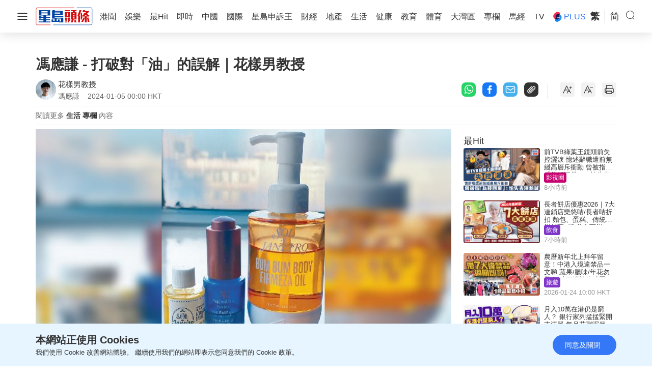

--- FILE ---
content_type: text/html; charset=UTF-8
request_url: https://www.stheadline.com/columnists/lifestyle/3305446/%E9%A6%AE%E6%87%89%E8%AC%99-%E6%89%93%E7%A0%B4%E5%B0%8D%E6%B2%B9%E7%9A%84%E8%AA%A4%E8%A7%A3%E8%8A%B1%E6%A8%A3%E7%94%B7%E6%95%99%E6%8E%88
body_size: 33553
content:
<!DOCTYPE html>
<html lang="zh-HK">


    <head>
    <meta charset="UTF-8">
    <meta name="viewport" content="width=device-width, initial-scale=1.0">
    <meta http-equiv="X-UA-Compatible" content="ie=edge">
    <meta name="HandheldFriendly" content="True">
    <meta name="robots" content="max-image-preview:large"/>
    <title>馮應謙 - 打破對「油」的誤解｜花樣男教授</title>
    <link rel="canonical" href="https://www.stheadline.com/columnists/lifestyle/3305446/馮應謙-打破對油的誤解花樣男教授"/>
        <link rel="alternate" hreflang="zh-Hant" href="https://www.stheadline.com/columnists/lifestyle/3305446/馮應謙-打破對油的誤解花樣男教授" />
    <link rel="alternate" hreflang="zh-Hans" href="https://www.stheadline.com/zh-hans/columnists/lifestyle/3305446/冯应谦-打破对油的误解花样男教授" />
    <link rel="alternate" hreflang="x-default" href="https://www.stheadline.com/columnists/lifestyle/3305446/馮應謙-打破對油的誤解花樣男教授" />
        <meta name="theme-color" content="#ffffff">
    <meta name="msapplication-TileColor" content="#ffffff">
    <meta name="msapplication-TileImage" content="https://www.sthlstatic.com/sthl/assets/favicon/ms-icon-144x144.png">
    <meta name="apple-itunes-app" content="app-id=348023216, app-argument=https://www.stheadline.com/columnists/lifestyle/3305446/%E9%A6%AE%E6%87%89%E8%AC%99-%E6%89%93%E7%A0%B4%E5%B0%8D%E6%B2%B9%E7%9A%84%E8%AA%A4%E8%A7%A3%E8%8A%B1%E6%A8%A3%E7%94%B7%E6%95%99%E6%8E%88?lang=zh-HK">
    <meta name="sppc-site-verification" content="41dbd2548c1bc695fcb5b5c1141f0d23" />
    
<meta name="title"
              content="馮應謙 - 打破對「油」的誤解｜花樣男教授" />
                <meta name="description"
              content="天氣冷，用熱水沖涼和洗面，一剎那的舒服換來全身的痕癢，再加上開了兩個暖爐，皮膚乾燥無比。這正是身體油（body oil）、面油（facial oil）和頭髮油（hair oil）出動的時候。很多人都怕用護膚油，對油有點誤解。有人會覺得body oil容易玷污衣服。其實有護膚功能的body oil是天然油分，很快就被吸收，完全不會覺得「油笠笠」，我都會穿白恤衫的，完全不會有油漬。我會沖完熱水涼後，趁" />
                <meta name="image"
              content="https://image.hkhl.hk/f/1024p0/0x0/100/none/785dbb03fd6f984383744370ad0e0f3d/2024-01/wttp012p08a_8.jpg" />
                <meta name="image_for_whatsapp"
              content="https://image.hkhl.hk/f/686e386/0x0/100/none/9e67cdd8b885c74ae7d850fc33ec203a/2024-01/wttp012p08a_8.jpg" />
                <meta name="keyword"
              content="" />
                <meta name="url"
              content="https://www.stheadline.com/columnists/lifestyle/3305446/馮應謙-打破對油的誤解花樣男教授" />
    
<meta name="publisher" content="星島頭條"/>


<meta property="og:title"       content="馮應謙 - 打破對「油」的誤解｜花樣男教授">
<meta property="og:description" content="天氣冷，用熱水沖涼和洗面，一剎那的舒服換來全身的痕癢，再加上開了兩個暖爐，皮膚乾燥無比。這正是身體油（body oil）、面油（facial oil）和頭髮油（hair oil）出動的時候。很多人都怕用護膚油，對油有點誤解。有人會覺得body oil容易玷污衣服。其實有護膚功能的body oil是天然油分，很快就被吸收，完全不會覺得「油笠笠」，我都會穿白恤衫的，完全不會有油漬。我會沖完熱水涼後，趁">
<meta property="og:site_name"   content="星島頭條">
<meta property="og:image"       content="https://image.hkhl.hk/f/1024p0/0x0/100/none/785dbb03fd6f984383744370ad0e0f3d/2024-01/wttp012p08a_8.jpg">
<meta property="og:image:alt"   content="馮應謙 - 打破對「油」的誤解｜花樣男教授">
<meta property="og:type"        content="article">
<meta property="og:url"         content="https://www.stheadline.com/columnists/lifestyle/3305446/馮應謙-打破對油的誤解花樣男教授">
<meta property="og:locale"      content="zh_HK">

    <meta property="article:published_time" content="2024-01-05T00:00:00+0800">
    <meta property="article:modified_time" content="2024-01-05T00:00:00+0800">

<meta name="format-detection" content="telephone=no"/>






<meta property="al:ios:url"          content="singtaodaily://news?newsId=3305446&amp;lang=tc" />
<meta property="al:ios:app_store_id" content="348023216" />
<meta property="al:ios:app_name"     content="星島頭條" />


<meta property="al:android:url"      content="singtaodaily://news?lang=tc&amp;newsId=3305446">
<meta property="al:android:package"  content="singtao.android.hkheadline" />
<meta property="al:android:app_name" content="星島頭條" />




    <meta property="category:url" content="https://www.stheadline.com/columnists/author/1498/花樣男教授" />


<meta property="dable:item_id" content="3305446">
<meta property="dable:title"   content="馮應謙 - 打破對「油」的誤解｜花樣男教授">
<meta property="dable:author"  content="花樣男教授">
<meta property="dable:image"   content="https://image.hkhl.hk/f/1024p0/0x0/100/none/785dbb03fd6f984383744370ad0e0f3d/2024-01/wttp012p08a_8.jpg">


<meta property="article:section"  content="專欄">
<meta property="article:section2" content="生活">

    <link rel="alternate" type="application/rss+xml" href="https://www.stheadline.com/rss">
    <link rel="apple-touch-icon" sizes="57x57" href="https://www.sthlstatic.com/sthl/assets/favicon/apple-icon-57x57.png">
    <link rel="apple-touch-icon" sizes="60x60" href="https://www.sthlstatic.com/sthl/assets/favicon/apple-icon-60x60.png">
    <link rel="apple-touch-icon" sizes="72x72" href="https://www.sthlstatic.com/sthl/assets/favicon/apple-icon-72x72.png">
    <link rel="apple-touch-icon" sizes="76x76" href="https://www.sthlstatic.com/sthl/assets/favicon/apple-icon-76x76.png">
    <link rel="apple-touch-icon" sizes="114x114" href="https://www.sthlstatic.com/sthl/assets/favicon/apple-icon-114x114.png">
    <link rel="apple-touch-icon" sizes="120x120" href="https://www.sthlstatic.com/sthl/assets/favicon/apple-icon-120x120.png">
    <link rel="apple-touch-icon" sizes="144x144" href="https://www.sthlstatic.com/sthl/assets/favicon/apple-icon-144x144.png">
    <link rel="apple-touch-icon" sizes="152x152" href="https://www.sthlstatic.com/sthl/assets/favicon/apple-icon-152x152.png">
    <link rel="apple-touch-icon" sizes="180x180" href="https://www.sthlstatic.com/sthl/assets/favicon/apple-icon-180x180.png">
    <link rel="icon" type="image/png" sizes="192x192"  href="https://www.sthlstatic.com/sthl/assets/favicon/android-icon-192x192.png">
    <link rel="icon" type="image/png" sizes="32x32" href="https://www.sthlstatic.com/sthl/assets/favicon/favicon-32x32.png">
    <link rel="icon" type="image/png" sizes="96x96" href="https://www.sthlstatic.com/sthl/assets/favicon/favicon-96x96.png">
    <link rel="icon" type="image/png" sizes="16x16" href="https://www.sthlstatic.com/sthl/assets/favicon/favicon-16x16.png">
    <link rel="manifest" href="https://www.sthlstatic.com/sthl/assets/favicon/manifest.json">

    <script>
        const debug_mode = false;
    </script>
    <script>window.Laravel={locale:'zh-HK',translations:{share:{"copied":"\u9023\u7d50\u5df2\u8907\u88fd","more_content":"\u66f4\u591a\u5167\u5bb9\u8acb\u524d\u5f80\uff1a","headline_prefix":"[\u661f\u5cf6\u982d\u689d]"}}};</script>
    <script>
    window.dataLayer = window.dataLayer || [];
    function gtag(){dataLayer.push(arguments);}
    </script>
    <!-- Google Tag Manager -->
<script>(function(w,d,s,l,i){w[l]=w[l]||[];w[l].push({'gtm.start':
            new Date().getTime(),event:'gtm.js'});var f=d.getElementsByTagName(s)[0],
        j=d.createElement(s),dl=l!='dataLayer'?'&l='+l:'';j.async=true;j.src=
        'https://www.googletagmanager.com/gtm.js?id='+i+dl;f.parentNode.insertBefore(j,f);
    })(window,document,'script','dataLayer','GTM-PHTVG2B');</script>
<!-- End Google Tag Manager -->
    <script>
        digitalData = window.digitalData || {};
    </script>
    <!-- Adobe Tag -->
<script src="https://assets.adobedtm.com/422d68363f75/3043b9e34cfc/launch-00b151b4afb2.min.js" async></script>
<!-- End Adobe Tag -->


    <!-- api_version: v2.0.2-->
    <!-- cms_version: OFF-->
    <!-- frontend_version: v1.3.2-->
    <!--[if lt IE 9]>
    <script src="https://cdnjs.cloudflare.com/ajax/libs/html5shiv/3.7.3/html5shiv.min.js"></script>
    <![endif]-->
    <link href="https://www.sthlstatic.com/sthl/css/bootstrap.min.css?v=202301101160" rel="stylesheet">
    <link href="https://cdn.jsdelivr.net/npm/swiper@11.1.12/swiper-bundle.min.css" rel="stylesheet">
    <link href="https://www.sthlstatic.com/sthl/css/jquery.fancybox.min.css?v=202301101160" rel="stylesheet">
    <link href="https://www.sthlstatic.com/sthl/css/app-v1.3.2.min.css?v=202301101160" rel="stylesheet">

            <link href="https://www.sthlstatic.com/sthl/css/video-js.min.css?v=202301101160" rel="stylesheet">
        <link href="https://www.sthlstatic.com/sthl/css/videojs.ads.css?v=202301101160" rel="stylesheet">
        <link href="https://www.sthlstatic.com/sthl/css/videojs.ima.css?v=202301101160" rel="stylesheet">
        <script type="application/ld+json" data-nscript="beforeInteractive">
        [
    {
        "@context": "https://schema.org",
        "@type": "NewsArticle",
        "headline": "馮應謙 - 打破對「油」的誤解｜花樣男教授",
        "image": {
            "@type": "ImageObject",
            "url": "https://image.hkhl.hk/f/1024p0/0x0/100/none/785dbb03fd6f984383744370ad0e0f3d/2024-01/wttp012p08a_8.jpg"
        },
        "datePublished": "2024-01-05T00:00:00+0800",
        "dateModified": "2024-01-05T00:00:00+0800",
        "name": "馮應謙 - 打破對「油」的誤解｜花樣男教授",
        "keywords": "",
        "logo": "https://www.sthlstatic.com/sthl/assets/images/meta_logo.svg",
        "author": {
            "@type": "Person",
            "name": "星島頭條"
        },
        "publisher": {
            "@type": "Organization",
            "name": "星島頭條",
            "url": "https://www.stheadline.com",
            "logo": {
                "@type": "ImageObject",
                "width": 112,
                "height": 112,
                "url": "https://www.sthlstatic.com/sthl/assets/images/meta_logo.svg"
            },
            "sameAs": [
                "https://www.facebook.com/stheadlinehk",
                "https://www.instagram.com/singtaoheadline",
                "https://www.youtube.com/c/SingTaoHeadline",
                "https://www.linkedin.com/company/sing-tao-news-corporation-limited-%E6%98%9F%E5%B3%B6%E6%96%B0%E8%81%9E%E9%9B%86%E5%9C%98"
            ]
        },
        "mainEntityOfPage": {
            "@type": "WebPage",
            "@id": "https://www.stheadline.com/columnists/lifestyle/3305446/馮應謙-打破對油的誤解花樣男教授"
        },
        "translationOfWork": {
            "@type": "WebPage",
            "url": "https://www.stheadline.com/zh-hans/columnists/lifestyle/3305446/冯应谦-打破对油的误解花样男教授",
            "inLanguage": "zh-Hans",
            "name": "冯应谦 - 打破对「油」的误解｜花样男教授"
        }
    },
    {
        "@context": "https://schema.org",
        "@type": "BreadcrumbList",
        "itemListElement": [
            {
                "@type": "ListItem",
                "position": 1,
                "name": "花樣男教授",
                "item": "https://www.stheadline.com/columnists/author/1498/花樣男教授"
            },
            {
                "@type": "ListItem",
                "position": 2,
                "name": "馮應謙 - 打破對「油」的誤解｜花樣男教授",
                "item": "https://www.stheadline.com/columnists/lifestyle/3305446/馮應謙-打破對油的誤解花樣男教授"
            }
        ]
    }
]
        </script>
        <style>
            #ad-gallery_leaderboard {
                display: none;
                position: fixed;
                left: 0;
                top: 0;
                width: 100%;
                z-index: 99999;
                background-color: rgba(0,0,0,.5);
            }
            #ad-gallery_leaderboard-m {
                display: none;
                position: fixed;
                left: 0;
                top: 0;
                width: 100%;
                z-index: 99999;
                background-color: rgba(0,0,0,.5);
            }

            .vjs-ad-loading .vjs-loading-spinner {
                display: none;
            }
        </style>
    <script type="text/javascript" src="https://www.sthlstatic.com/sthl/js/jquery-3.6.0.min.js?v=202301101160"></script>
    <script type="text/javascript" src="https://www.sthlstatic.com/sthl/js/bootstrap.min.js?v=202301101160"></script>
    <script type="text/javascript" src="https://www.sthlstatic.com/sthl/js/jquery.visible.min.js?v=202301101160"></script>
    <script src="https://cdn.jsdelivr.net/npm/swiper@11.1.12/swiper-bundle.min.js"></script>
    <script type="text/javascript" src="https://www.sthlstatic.com/sthl/js/cusAnimation.min.js?v=202301101160"></script>
    <script type="text/javascript" src="https://www.sthlstatic.com/sthl/js/app-v1.3.2.min.js?v=202301101160"></script>
    <script src="https://www.sthlstatic.com/sthl/js/moment-with-locales.min.js?v=202301101160"></script>
<script async src="https://securepubads.g.doubleclick.net/tag/js/gpt.js"></script>
<script>
    const is_sponsored = false;
    //const enable_foxconn = (is_sponsored)? false : false;
    const lang = `tc`;
    const lang_code = `zh-hant`;
    var adUnits = {"billborad":[{"code":"\/64888526\/STHL_Web\/Plus_detail-billborad","addivid":"#ad-billborad","divid":"billborad","sizes":"[[728,90],[970,90],[970,160],[970,250],\u0022fluid\u0022,[1,1]]"}],"LREC":[{"code":"\/64888526\/STHL_Web\/Plus_detail-LREC1","addivid":"#ad-LREC-1","divid":"lrec1","sizes":"[[300,250],\u0022fluid\u0022,[1,1]]"},{"code":"\/64888526\/STHL_Web\/Plus_detail-LREC2","addivid":"#ad-LREC-2","divid":"lrec2","sizes":"[[300,250],[300,600],\u0022fluid\u0022,[1,1]]"}],"leaderboard":[{"code":"\/64888526\/STHL_Web\/Plus_detail-leaderboard1","divid":"leaderboard1","addivid":"#ad-leaderboard-1","sizes":"[[728,90],\u0022fluid\u0022,[1,1]]"}],"pre-roll":[{"code":"\/64888526\/STHL_Web\/Plus_detail-pre-roll","addivid":"#ad-pre-roll","divid":"pre-roll","sizes":"[[640,360],[1024,576]]"}],"textlink":[{"code":"\/64888526\/STHL_Web\/Plus_detail-textlink","addivid":"#ad-textlink","divid":"textlink","sizes":"[[600,314],[750,200]]"}],"gallery_leaderboard":[{"code":"\/64888526\/STHL_Web\/Plus_detail-gallery_leaderboard","addivid":"#ad-gallery_leaderboard","divid":"gallery_leaderboard","sizes":"[[728,90],\u0022fluid\u0022,[1,1]]"}],"gallery_flipad":[{"code":"\/64888526\/STHL_Web\/Plus_detail-gallery_flipad1","addivid":"#ad_gallery_flipad1","imgdivid":"#img_gallery_flipad1","divid":"gallery_flipad1","sizes":"[[300,250],[300,600],\u0022fluid\u0022,[1,1]]"},{"code":"\/64888526\/STHL_Web\/Plus_detail-gallery_flipad2","addivid":"#ad_gallery_flipad2","imgdivid":"#img_gallery_flipad2","divid":"gallery_flipad2","sizes":"[[300,250],[300,600],\u0022fluid\u0022,[1,1]]"},{"code":"\/64888526\/STHL_Web\/Plus_detail-gallery_flipad3","addivid":"#ad_gallery_flipad3","imgdivid":"#img_gallery_flipad3","divid":"gallery_flipad3","sizes":"[[300,250],[300,600],\u0022fluid\u0022,[1,1]]"}],"popup":[{"code":"\/64888526\/STHL_Web\/Plus_detail-popup","addivid":"#ad-popup","divid":"popup","sizes":"[[900,500],[640,480],[800,450],[1,1]]"}],"1x1":[{"code":"\/64888526\/STHL_Web\/Plus_detail-1x1","addivid":"#ad-1x1","divid":"1x1","sizes":"[[1,1]]"},{"code":"\/64888526\/STHL_Web\/Plus_detail-1x1b","addivid":"#ad-1x1b","divid":"1x1b","sizes":"[[1,1]]"}],"inarticlebanner":[{"code":"\/64888526\/STHL_Web\/Plus_detail-inarticlebanner","addivid":"#inarticlebanner","divid":"inarticlebanner","sizes":"[[300,250],[1,1]]"}]};
    var adUnits_m = {"billborad":[{"code":"\/64888526\/STHL_MWeb\/Plus_detail-billborad","addivid":"#ad-billborad-m","divid":"billborad_m","sizes":"[[320,50],[320,100],\u0022fluid\u0022,[1,1]]"}],"leaderboard":[{"code":"\/64888526\/STHL_MWeb\/Plus_detail-leaderboard1","divid":"leaderboard1_m","addivid":"#ad-leaderboard-1-m","sizes":"[[320,50],[320,100],\u0022fluid\u0022,[1,1]]"}],"textlink":[{"code":"\/64888526\/STHL_MWeb\/Plus_detail-textlink","divid":"textlink_m","addivid":"#ad-textlink-m","sizes":"[[320,168],[600,314]]"}],"LREC":[{"code":"\/64888526\/STHL_MWeb\/Plus_detail-LREC1","addivid":"#ad-LREC-1-m","divid":"lrec1_m","sizes":"[[320,50],[320,100],[300,250],[320,360],[300,300],[320,480],\u0022fluid\u0022,[1,1]]"},{"code":"\/64888526\/STHL_MWeb\/Plus_detail-LREC2","addivid":"#ad-LREC-2-m","divid":"lrec2_m","sizes":"[[320,50],[320,100],[300,250],[320,360],[300,300],[320,480],\u0022fluid\u0022,[1,1]]"}],"pre-roll":[{"code":"\/64888526\/STHL_MWeb\/Plus_detail-pre-roll","addivid":"#ad-pre-roll-m","divid":"pre-roll_m","sizes":"[[640,360],[1024,576]]"}],"gallery_leaderboard":[{"code":"\/64888526\/STHL_MWeb\/Plus_detail-gallery_leaderboard","addivid":"#ad-gallery_leaderboard-m","divid":"gallery_leaderboard_m","sizes":"[[320,50],[320,100],\u0022fluid\u0022,[1,1]]"}],"gallery_flipad":[{"code":"\/64888526\/STHL_MWeb\/Plus_detail-gallery_flipad1","addivid":"#ad_gallery_flipad1-m","imgdivid":"#img_gallery_flipad1-m","divid":"gallery_flipad1_m","sizes":"[[320,50],[320,100],[300,250],[320,360],[300,300],[320,480],\u0022fluid\u0022,[1,1]]"},{"code":"\/64888526\/STHL_MWeb\/Plus_detail-gallery_flipad2","addivid":"#ad_gallery_flipad2-m","imgdivid":"#img_gallery_flipad2-m","divid":"gallery_flipad2_m","sizes":"[[320,50],[320,100],[300,250],[320,360],[300,300],[320,480],\u0022fluid\u0022,[1,1]]"},{"code":"\/64888526\/STHL_MWeb\/Plus_detail-gallery_flipad3","addivid":"#ad_gallery_flipad3-m","imgdivid":"#img_gallery_flipad3-m","divid":"gallery_flipad3_m","sizes":"[[320,50],[320,100],[300,250],[320,360],[300,300],[320,480],\u0022fluid\u0022,[1,1]]"}],"popup":[{"code":"\/64888526\/STHL_MWeb\/Plus_detail-popup","addivid":"#ad-popup-m","divid":"popup_m","sizes":"[[1,1],[300,250],[320,480],[320,548]]"}],"1x1":[{"code":"\/64888526\/STHL_MWeb\/Plus_detail-1x1","addivid":"#ad-1x1-m","divid":"1x1_m","sizes":"[[1,1]]"},{"code":"\/64888526\/STHL_MWeb\/Plus_detail-1x1b","addivid":"#ad-1x1b-m","divid":"1x1b_m","sizes":"[[1,1]]"}],"inarticlebanner":[{"code":"\/64888526\/STHL_MWeb\/Plus_detail-inarticlebanner","addivid":"#ad-inarticlebanner-m","divid":"inarticlebanner_m","sizes":"[[300,50],[300,100],\u0022fluid\u0022,[1,1],[300,250]]"}],"interscroller":[{"code":"\/64888526\/STHL_MWeb\/Plus_detail-interscroller","addivid":"#ad-interscroller-m","divid":"interscroller_m","sizes":"[[320,480],[1,1],[300,600],[300,250]]"}]};
    var trackingaa = {"event":{"pageview":"Page View"},"page":{"articleid":"","articlename":"\u99ae\u61c9\u8b19 - \u6253\u7834\u5c0d\u300c\u6cb9\u300d\u7684\u8aa4\u89e3\uff5c\u82b1\u6a23\u7537\u6559\u6388","articleposition":"","contenttype":"Article","channel":"","homeposition":"","pagename":"\u661f\u5cf6\u982d\u689d.\u5c08\u6b04","pageurl":"https:\/\/www.stheadline.com\/columnists\/lifestyle\/3305446\/\u99ae\u61c9\u8b19-\u6253\u7834\u5c0d\u6cb9\u7684\u8aa4\u89e3\u82b1\u6a23\u7537\u6559\u6388","previouspage":"","primarychannel":"","relatedarticleid":"","publishdate":"2024-01-05","relatedarticleflag":"0","searchkeyword":"","singtaohaoid":1498,"singtaohaoname":"\u82b1\u6a23\u7537\u6559\u6388","pagesitesection":"","keywordtype":"","videoid":"","videotitle":"","playmode":"Auto","layoutstyle":"","plusarticleid":"3305446","positiontraffic":"","primaryzone":"","cookie":"","plusprimaryzone":"\u5c08\u6b04","plusprimarychannel":"\u751f\u6d3b","plussection":"\u5c08\u6b04\u5167\u6587","lang":"tc"},"member":{"age":"","gender":"","lightmode":"Light"},"user":{"loginstatus":"","memberid":""},"click":{"outbound":""}};
    var trackingga = {"event":"custom_pageview","articleid":"","articlename":"\u99ae\u61c9\u8b19 - \u6253\u7834\u5c0d\u300c\u6cb9\u300d\u7684\u8aa4\u89e3\uff5c\u82b1\u6a23\u7537\u6559\u6388","articleposition":"","contenttype":"Article","channel":"","homeposition":"","pagename":"\u661f\u5cf6\u982d\u689d.\u5c08\u6b04","pageurl":"https:\/\/www.stheadline.com\/columnists\/lifestyle\/3305446\/\u99ae\u61c9\u8b19-\u6253\u7834\u5c0d\u6cb9\u7684\u8aa4\u89e3\u82b1\u6a23\u7537\u6559\u6388","previouspage":"","primarychannel":"","relatedarticleid":"","publishdate":"2024-01-05","relatedarticleflag":"0","searchkeyword":"","singtaohaoid":1498,"singtaohaoname":"\u82b1\u6a23\u7537\u6559\u6388","pagesitesection":"","keywordtype":"","videoid":"","videotitle":"","playmode":"Auto","layoutstyle":"","plusarticleid":"3305446","positiontraffic":"","primaryzone":"","plusprimaryzone":"\u5c08\u6b04","plusprimarychannel":"\u751f\u6d3b","plussection":"\u5c08\u6b04\u5167\u6587","member_age":"","member_gender":"","lightmode":"Light","loginstatus":"","memberid":"","outbound_links":"","clickbutton":"","language":"tc"};
    var trackingaa_ = [];
    var trackingga_ = [];
    trackingaa_.push({"event":{"pageview":"Page View"},"page":{"articleid":"","articlename":"\u99ae\u61c9\u8b19 - \u6253\u7834\u5c0d\u300c\u6cb9\u300d\u7684\u8aa4\u89e3\uff5c\u82b1\u6a23\u7537\u6559\u6388","articleposition":"","contenttype":"Article","channel":"","homeposition":"","pagename":"\u661f\u5cf6\u982d\u689d.\u5c08\u6b04","pageurl":"https:\/\/www.stheadline.com\/columnists\/lifestyle\/3305446\/\u99ae\u61c9\u8b19-\u6253\u7834\u5c0d\u6cb9\u7684\u8aa4\u89e3\u82b1\u6a23\u7537\u6559\u6388","previouspage":"","primarychannel":"","relatedarticleid":"","publishdate":"2024-01-05","relatedarticleflag":"0","searchkeyword":"","singtaohaoid":1498,"singtaohaoname":"\u82b1\u6a23\u7537\u6559\u6388","pagesitesection":"","keywordtype":"","videoid":"","videotitle":"","playmode":"Auto","layoutstyle":"","plusarticleid":"3305446","positiontraffic":"","primaryzone":"","cookie":"","plusprimaryzone":"\u5c08\u6b04","plusprimarychannel":"\u751f\u6d3b","plussection":"\u5c08\u6b04\u5167\u6587","lang":"tc"},"member":{"age":"","gender":"","lightmode":"Light"},"user":{"loginstatus":"","memberid":""},"click":{"outbound":""}});
    trackingga_.push({"event":"custom_pageview","articleid":"","articlename":"\u99ae\u61c9\u8b19 - \u6253\u7834\u5c0d\u300c\u6cb9\u300d\u7684\u8aa4\u89e3\uff5c\u82b1\u6a23\u7537\u6559\u6388","articleposition":"","contenttype":"Article","channel":"","homeposition":"","pagename":"\u661f\u5cf6\u982d\u689d.\u5c08\u6b04","pageurl":"https:\/\/www.stheadline.com\/columnists\/lifestyle\/3305446\/\u99ae\u61c9\u8b19-\u6253\u7834\u5c0d\u6cb9\u7684\u8aa4\u89e3\u82b1\u6a23\u7537\u6559\u6388","previouspage":"","primarychannel":"","relatedarticleid":"","publishdate":"2024-01-05","relatedarticleflag":"0","searchkeyword":"","singtaohaoid":1498,"singtaohaoname":"\u82b1\u6a23\u7537\u6559\u6388","pagesitesection":"","keywordtype":"","videoid":"","videotitle":"","playmode":"Auto","layoutstyle":"","plusarticleid":"3305446","positiontraffic":"","primaryzone":"","plusprimaryzone":"\u5c08\u6b04","plusprimarychannel":"\u751f\u6d3b","plussection":"\u5c08\u6b04\u5167\u6587","member_age":"","member_gender":"","lightmode":"Light","loginstatus":"","memberid":"","outbound_links":"","clickbutton":"","language":"tc"});
    var ClickAA = {"page":{"contenttype":"Article","articleid":"3305446","channel":"","pagesitesection":"","hamham":"","pagename":"\u661f\u5cf6\u982d\u689d.\u5c08\u6b04"},"member":{"age":"","gender":"","lightmode":"Light"},"user":{"loginstatus":"","memberid":""},"event":{"click":"Clicks"},"click":{"outbound":"","clickbutton":""}};
    var ClickGA = {"channel":"","pagesitesection":"","hamham":"","contenttype":"Article","articleid":"3305446","pagename":"\u661f\u5cf6\u982d\u689d.\u5c08\u6b04","age":"","gender":"","lightmode":"Light","memberid":"","loginstatus":"","clickbutton":"","event":"custom_click","outbound_links":"","language":"tc"};
    var _ad_gallery_leaderboard = [];
    var _ad_gallery_flipad = [];
    var _ad_gallery_leaderboard_m = [];
    var _ad_gallery_flipad_m = [];
    var arrflipad1 = [];var arrflipad1_m = [];
    var arrflipad2 = [];var arrflipad2_m = [];
    var arrflipad3 = [];var arrflipad3_m = [];
    var glcount = 0;
    var arrvideoismanual = [];
    var fbinit = false;
    var inActiveVideo = "";
    var inarticlebanner_count = interscroller_count = 1;
    var page_level_kv = {"accID":["1498"],"KY":["\u982d\u689d\u65e5\u5831"],"slug":["plus_lifestyle"],"aID":"3305446"};

</script>
<!-- Google Ad Init-->
<script>
if (!Array.isArray(adUnits) && !adUnits.length > 0) {
        window.googletag = window.googletag || {cmd: []};
        googletag.cmd.push(function() {
            const pubads = googletag.pubads();
             //Page-Level targeting
            // Object.entries(page_level_kv).forEach(entry => {
            //     const [key, value] = entry;
            //     pubads.setTargeting(key, value);
            // });
            pubads.enableSingleRequest();
            const ppid = getUUID();
            if (ppid) {
                googletag.pubads().setPublisherProvidedId(ppid);
            }
            pubads.addEventListener('slotRenderEnded', function(e) {
                const slot = e.slot;
                const elementId = slot.getSlotElementId();
                if(debug_mode) console.log('slot', slot.getSlotElementId(), $('#' + elementId).attr('id'), ' is rendered ');
                rerender(elementId, e);
            });
            pubads.collapseEmptyDivs(true);
            pubads.setTargeting('lang', lang);
            googletag.enableServices();
    });
}


function rerender(id, event, separator) {
    // Set default separator if not provided
    separator = separator || ',';

    // Input validation
    if (!id || typeof id !== 'string' || !event || typeof event !== 'object') {
        console.error('Invalid arguments provided to rerender');
        return;
    }

    // Debug mode check
    if(debug_mode) {
        console.log('re-render: type' + separator, id, 'event.isEmpty', event.isEmpty);
    }
    // Get jQuery element
    var element = $('#' + id);
    if (!element.length) {
        console.error('Element with ID ' + id + ' not found');
        return;
    }

    var type = id;
    var width = element.width();
    var container = $(element.attr('data-container'));
    var adType = element.data('ad-type');

    /**
     * Helper function to show container
     * @param {jQuery} target - Container element
     */
    function showContainer(target) {
        target.show();
    }

    /**
     * Helper function to hide container
     * @param {jQuery} target - Container element
     * @param {Object} [options] - Additional options
     */
    function hideContainer(target, options) {
        options = options || {};
        target.hide();
        if (options.setClosedState) {
            target.attr('style', 'display: none !important;').attr('data-state', 'closed');
        }
    }

    // Handle special ad types when not empty
    var specialTypes = ['1x1', '1x1_m', 'splashad', 'floatingad', 'popup', 'popup_m'];
    if (specialTypes.indexOf(type) !== -1 && !event.isEmpty) {
        showContainer(container);
        return;
    }

    // Handle floatingad when empty
    if (type === 'floatingad' && event.isEmpty) {
        hideContainer(container, { setClosedState: true });
        return;
    }

    // Handle fadeinout type
    if (type === 'fadeinout' && !event.isEmpty) {
        element.fadeIn(5000, function() {
            var timer = setTimeout(function() {
                element.fadeOut(5000);
                element.attr('data-state', 'closed');
                clearTimeout(timer);
            }, 120 * 1000);
        });
        return;
    }

    // Handle popup types when empty
    if (['popup', 'popup_m'].indexOf(type) !== -1 && event.isEmpty) {
        hideContainer(container);
        return;
    }

    // Handle inarticlebanner and interscroller types
    if (['inarticlebanner', 'interscroller'].indexOf(adType) !== -1 && !event.isEmpty) {
        showContainer(container);
        if (adType === 'interscroller') {
            var height = element.height();
            $('#interscroller-header[data-pos-index="' + element.data('pos-index') + '"]').show();
            container.removeAttr('style');
            element.css({
                'top': 'calc(50vh - ' + (height / 2) + 'px)',
                'position': 'fixed'
            });
            container.find('#ad-interscroller-m').height(window.innerHeight * 0.8);
        }
        return;
    }

    // Default cases
    if (event.isEmpty) {
        hideContainer(container);
    } else if (container.attr('data-state') !== 'closed') {
        showContainer(container);
    } else {
        hideContainer(container);
    }
}


    if (!Array.isArray(adUnits) && !adUnits.length > 0) {
        var resizeTimer;
        $(window).resize(function() {
            clearTimeout(resizeTimer);
            resizeTimer = setTimeout(resizeFunction, 1000);
        });
    }



    function resizeFunction() {

        /**
         * Helper function to initialize an ad slot
         * @param {jQuery} element - The ad container element
         * @param {string} adType - The type of ad (e.g., billboard, leaderboard)
         * @param {string} indexAttr - The data attribute for the ad index (e.g., 'billboard-index')
         * @param {Object} adUnits - The ad units object (adUnits or adUnits_m)
         * @param {string} platform - The platform ('mobile' or 'desktop')
         * @param {string} divId - The ID of the div to use (defaults to element's ID for inarticlebanner)
         */
        function initializeAdSlot(element, adType, indexAttr, adUnits, platform, divId) {
            if (element.children().length !== 0) {
                return;
            }

            var index = element.data(indexAttr);
            if (!(index in adUnits[adType])) {
                if (debug_mode) {
                    console.log('No ad unit found for ' + adType + ' at index: ' + index);
                }
                return;
            }

            var ad = adUnits[adType][index];
            divId = divId || element.attr('id');

            if (debug_mode) {
                console.log('Resize ' + platform + ' ' + adType + ': Code: ' + ad.code + ' DIV: ' + divId);
            }

            var slot = googletag.defineSlot(ad.code, JSON.parse(ad.sizes), divId);
            if (!slot) {
                if (debug_mode) {
                    console.log('Failed to define slot for ' + adType + ': ' + divId);
                }
                return;
            }

            // Safely access page_level_kv (assumed to be a global variable)
            var pageLevelKv = window.page_level_kv || {};
            Object.keys(pageLevelKv).forEach(function(key) {
                var value = pageLevelKv[key];
                if (debug_mode) {
                    console.log('page_level_kv | ' + key, value);
                }
                if (value[0] !== '') {
                    slot.setTargeting(key, value);
                }
            });

            slot.addService(googletag.pubads());
            googletag.display(divId);
        }

        // Validate adUnits and adUnits_m
        var isMobileDevice = typeof isMobile === 'function' && isMobile();
        var adUnitsValid = typeof adUnits === 'object' && adUnits.length === undefined;
        var adUnitsMobileValid = typeof adUnits_m === 'object' && adUnits_m.length === undefined;

        if (isMobileDevice && adUnitsMobileValid) {
            if (debug_mode) {
                console.log('Resized? IsMobile=TRUE');
            }

            googletag.cmd.push(function() {
                // Mobile ad types
                var mobileAdTypes = [
                    { selector: 'div[id^="billborad"][id$="_m"]', adType: 'billborad', indexAttr: 'billborad-index' },
                    { selector: 'div[id^="leaderboard"][id$="_m"]', adType: 'leaderboard', indexAttr: 'leaderboard-index' },
                    { selector: 'div[id^="textlink"][id$="_m"]', adType: 'textlink',indexAttr: 'textlink-index'  },
                    { selector: 'div[data-lrec-page^="0"][data-lrec-page$="_m"]', adType: 'LREC', indexAttr: 'lrec-index' },
                    { selector: 'div[id^="popup"][id$="_m"]', adType: 'popup', indexAttr: 'popup-index' },
                    { selector: 'div[id^="1x1"][id$="_m"]', adType: '1x1', indexAttr: '1x1-index' },
                    { selector: 'div[id^="gallery_leaderboard"][id$="_m"]', adType: 'gallery_leaderboard', indexAttr: 'ad-index' },
                    { selector: 'div[id^="gallery_flipad"][id$="_m"]', adType: 'gallery_flipad', indexAttr: 'ad-index' },
                    { selector: 'div[id^="inarticlebanner"][id$="_m"]', adType: 'inarticlebanner', indexAttr: 'inarticlebanner-index', useElementId: true }
                ];

                mobileAdTypes.forEach(function(config) {
                    $(config.selector).each(function() {
                        initializeAdSlot($(this), config.adType, config.indexAttr, adUnits_m, 'MWEB', config.useElementId ? $(this).attr('id') : null);
                    });
                });
            });
        } else if (!isMobileDevice && adUnitsValid) {
            if (debug_mode) {
                console.log('Resized? IsMobile=FALSE');
            }

            googletag.cmd.push(function() {
                // Desktop ad types
                var desktopAdTypes = [
                    { selector: 'div[id^="billborad"]:not([id$="_m"])', adType: 'billborad', indexAttr: 'billborad-index' },
                    { selector: 'div[id^="leaderboard"]:not([id$="_m"])', adType: 'leaderboard', indexAttr: 'leaderboard-index' },
                    { selector: 'div[id^="textlink"]:not([id$="_m"])', adType: 'textlink', indexAttr: 'textlink-index' },
                    { selector: 'div[data-lrec-page^="0"]:not([data-lrec-page$="_m"])', adType: 'LREC', indexAttr: 'lrec-index' },
                    { selector: 'div[id^="popup"]:not([id$="_m"])', adType: 'popup', indexAttr: 'popup-index' },
                    { selector: 'div[id^="1x1"]:not([id$="_m"])', adType: '1x1', indexAttr: '1x1-index' },
                    { selector: 'div[id^="gallery_leaderboard"]:not([id$="_m"])', adType: 'gallery_leaderboard', indexAttr: 'ad-index' },
                    { selector: 'div[id^="gallery_flipad"]:not([id$="_m"])', adType: 'gallery_flipad', indexAttr: 'ad-index' },
                    { selector: 'div[id^="inarticlebanner"]:not([id$="_m"])', adType: 'inarticlebanner', indexAttr: 'inarticlebanner-index', useElementId: true }
                ];

                desktopAdTypes.forEach(function(config) {
                    $(config.selector).each(function() {
                        initializeAdSlot($(this), config.adType, config.indexAttr, adUnits, 'WEB', config.useElementId ? $(this).attr('id') : null);
                    });
                });
            });
        } else {
            if (debug_mode) {
                console.log('Do Nothing during resize');
            }
        }


    if(isMobile()){
                $("#keyimg").removeAttr("data-fancybox");
        if((typeof $("#keyimg").attr("data-fancybox"))=="undefined"){
            $("#keyimg_m").attr("data-fancybox", "gallery");
        }
                if( $("#img_gallery_flipad1").length >0  ){
            $("#img_gallery_flipad1").attr("id", "img_gallery_flipad1-m");
        }
        if( $("#img_gallery_flipad2").length >0  ){
            $("#img_gallery_flipad2").attr("id", "img_gallery_flipad2-m");
        }
        if( $("#img_gallery_flipad3").length >0  ){
            $("#img_gallery_flipad3").attr("id", "img_gallery_flipad3-m");
        }

    }else{
        if( $(".share-box").hide() ){
            $(".share-box").show();
        }
                $("#keyimg_m").removeAttr("data-fancybox");
        if((typeof $("#keyimg").attr("data-fancybox"))=="undefined"){
            $("#keyimg").attr("data-fancybox", "gallery");
        }
                if( $("#img_gallery_flipad1-m").length >0  ){
            $("#img_gallery_flipad1-m").attr("id", "img_gallery_flipad1");
        }
        if( $("#img_gallery_flipad2-m").length >0  ){
            $("#img_gallery_flipad2-m").attr("id", "img_gallery_flipad2");
        }
        if( $("#img_gallery_flipad3-m").length >0  ){
            $("#img_gallery_flipad3-m").attr("id", "img_gallery_flipad3");
        }
    }
    gallerynumber_ad();
}
</script>
<!-- Google Ad Init End -->

<script>
    function PreviousPos(sitename,index) {
        if(checkCookie()){
            setCookie("PreviousPos", sitename+"."+index, 10);
        }
    }
    function RelatedPos(sitename,index) {
        if(checkCookie()){
            setCookie("RelatedPos", sitename+"."+index, 10);
        }
    }
    function rePreviousPos(sitename,index) {
        if(checkCookie()){
            setCookie("PreviousPos", sitename+"."+index, 10);
            setCookie("RelatedPos", sitename+"."+index, 10);
            setCookie("ArticlePos", sitename+"."+index, 10);
        }
    }
    function cckevent(hamhame,btn,lnk) {
    window.digitalData = {...ClickAA};
    window.digitalData.click.outbound = lnk;  //evar 16
    window.digitalData.click.clickbutton = btn;    //evar 6

    window.digitalData.page.hamham = hamhame;  //evar 44

    if( typeof _satellite !==  "undefined"){
        _satellite.track("click", window.digitalData);
    }
   


    ga_cd_dataE = {...ClickGA};

    ga_cd_dataE["outbound_links"] = lnk;  //evar 16
    ga_cd_dataE["clickbutton"] = btn;  //evar 6
    ga_cd_dataE["hamham"] = hamhame; //evar 44

    dataLayer.push(ga_cd_dataE);

}</script>
<!-- Popup Control -->
<script type="text/javascript">

$(document).ready(function() {
    //Open new windows for all link start with http
    $('.content-body a[href^="http"]').attr( 'target','_blank' );
    //load Gallery Ad
    gallerynumber_ad();//onload
    //Blind Live Status to Card
    checkislive();
    //Top Close Button
    initCloseBtn();
    firstonloadtk(0, true, false);
});
</script>
<script>
    //Enable Font Adjustment
    $(window).resize(function() {
        setfonts();
    });
</script>
<script>
function tkdata(type ,index) {

    const trackingIndex = index >= 0 && index <= 4 ? index : 0;

    window.digitalData = { ...trackingaa_[trackingIndex] };
    let ga_cd_dataC = { ...trackingga_[trackingIndex] };

    window.digitalData.event.click = "Clicks";   //event 13
    window.digitalData.event.pageview = "";

    window.digitalData.page.articleposition = "";
    window.digitalData.page.searchkeyword = "";
    window.digitalData.page.keywordtype = "";

    window.digitalData.click.outbound = "";  //evar 16
    window.digitalData.click.clickbutton = type;      //evar 6

    window.digitalData.member.lightmode = (getCookie("dark_cookie") == "dark")? "Dark" : "Light";

    if( typeof _satellite !==  "undefined"){
        _satellite.track("pageview", window.digitalData);
    }
    if(debug_mode) console.log(window.digitalData);

    ga_cd_dataC["event"] = "custom_click";  //event 13

    ga_cd_dataC["articleposition"] = "";
    ga_cd_dataC["searchkeyword"] = "";
    ga_cd_dataC["keywordtype"] = "";

    ga_cd_dataC["outbound_links"] = "";  //evar 16
    ga_cd_dataC["clickbutton"] = type;  //evar 6

    ga_cd_dataC["lightmode"] = (getCookie("dark_cookie") == "dark")? "Dark" : "Light";

    dataLayer.push(ga_cd_dataC);
    if(debug_mode) console.log(dataLayer);
}

function firstonloadtk(pageindex, firstload, firstscroll) {

    const trackingIndex = pageindex >= 0 && pageindex <= 4 ? pageindex : 0;

    window.digitalData = { ...trackingaa_[trackingIndex] };
    let ga_cd_data = { ...trackingga_[trackingIndex]  };
    if (debug_mode) console.log("firstonloadtk AA: ", window.digitalData);
    window.digitalData.page.articleposition = getCookie("RelatedPos") || getCookie("ArticlePos") || "";
    window.digitalData.page.homeposition = getCookie("HomepagePosition") || "";
    window.digitalData.page.positiontraffic = getCookie("PreviousPos") || "";

    if(debug_mode) console.log(window.location.href);

    if(!firstload && !firstscroll){
        window.digitalData.page.previouspage = window.location.href;

        window.digitalData.page.articleposition = "";
        window.digitalData.page.homeposition = "";
        window.digitalData.page.relatedarticleflag = "";
        window.digitalData.page.relatedarticleid = "";
        window.digitalData.page.searchkeyword = "";
        window.digitalData.page.keywordtype = "";
        window.digitalData.page.channel = "";
        window.digitalData.page.pagesitesection = "";
        window.digitalData.page.positiontraffic = "";
    }

    if(firstload){
        window.digitalData.page.previouspage = document.referrer;
    }

    ga_cd_data["event"] = "custom_pageview";
    ga_cd_data["articleposition"] = (getCookie("RelatedPos") == "")?((getCookie("ArticlePos") == "")? "" : getCookie("ArticlePos")):"";
    ga_cd_data["homeposition"] = (getCookie("HomepagePosition") == "")? "" : getCookie("HomepagePosition");
    ga_cd_data["positiontraffic"] = (getCookie("PreviousPos") == "")? "" : getCookie("PreviousPos");

    if(!firstload && !firstscroll){
        ga_cd_data["previouspage"] = window.location.href;

        ga_cd_data["articleposition"] = "";
        ga_cd_data["homeposition"] = "";
        ga_cd_data["relatedarticleflag"] = "";
        ga_cd_data["relatedarticleid"] = "";
        ga_cd_data["searchkeyword"] = "";
        ga_cd_data["keywordtype"] = "";
        ga_cd_data["channel"] = "";
        ga_cd_data["pagesitesection"] = "";
        ga_cd_data["positiontraffic"] = "";
    }

    if(firstload){
        ga_cd_data["previouspage"] = document.referrer;
    }

    if(firstload || !firstscroll){
        if( typeof _satellite !==  "undefined"){
            _satellite.track("pageview", window.digitalData);
        }
        if(debug_mode) console.log(window.digitalData);
    }

    if(firstload || !firstscroll){
        dataLayer.push(ga_cd_data);
        if(debug_mode) console.log(dataLayer);
    }
}

</script>


        
    <!-- Being AndBeyond -->
    <!-- <script async src="https://rtbcdn.andbeyond.media/prod-global-711954.js"></script> -->
    <!-- End AndBeyong  -->

        <!-- Taboola JS -->
    <script type="text/javascript">
    window._taboola = window._taboola || [];
    _taboola.push({article:'auto'});
    !function (e, f, u, i) {
      if (!document.getElementById(i)){
        e.async = 1;
        e.src = u;
        e.id = i;
        f.parentNode.insertBefore(e, f);
      }
    }(document.createElement('script'),
    document.getElementsByTagName('script')[0],
    '//cdn.taboola.com/libtrc/hk-singtaoheadline-web/loader.js',
    'tb_loader_script');
    if(window.performance && typeof window.performance.mark == 'function')
      {window.performance.mark('tbl_ic');}
  </script>

    <!-- Taboola JS END -->
    </head>

<body class="plus-page">
<!-- Google Tag Manager (noscript) -->
<noscript><iframe src="https://www.googletagmanager.com/ns.html?id=GTM-PHTVG2B" height="0" width="0" style="display:none;visibility:hidden"></iframe></noscript>
<!-- End Google Tag Manager (noscript) -->

<main>

<header class="nav">
    <div class="nav-main">
    <div class="nav-top container-fluid">
    <div class="nav-btn">
    <span class="top"></span>
    <span class="mid"></span>
    <span class="bot"></span>
    </div>
    
      <div class="logo">
        <a class="logo-link" href="https://www.stheadline.com" aria-label="Home">
          <img class="icon-small" src="https://www.sthlstatic.com/sthl/assets/images/logo.svg" alt="logo">
        </a>
        <a class="logo-link" href="https://www.stheadline.com" aria-label="Home">
          <img class="icon-small _dark" src="https://www.sthlstatic.com/sthl/assets/images/logo-dark.svg" alt="logo">
        </a>
      </div>

    
    <div class="main-menu" aria-label="Primary">
        <ul class="default">
                                                    <li>
                <a href="https://www.stheadline.com/news/港聞"
                    class="menu-link"
                    target="_self"
                    rel=""
                    data-track="Logo">
                                        <span >港聞</span>
                </a>
                </li>
                                    <li>
                <a href="https://www.stheadline.com/entertainment/娛樂"
                    class="menu-link"
                    target="_self"
                    rel=""
                    data-track="Logo">
                                        <span >娛樂</span>
                </a>
                </li>
                                    <li>
                <a href="https://www.stheadline.com/hit/最Hit"
                    class="menu-link"
                    target="_self"
                    rel=""
                    data-track="Logo">
                                        <span >最Hit</span>
                </a>
                </li>
                                    <li>
                <a href="https://www.stheadline.com/realtimenews/即時"
                    class="menu-link"
                    target="_self"
                    rel=""
                    data-track="Logo">
                                        <span >即時</span>
                </a>
                </li>
                                    <li>
                <a href="https://www.stheadline.com/china/中國"
                    class="menu-link"
                    target="_self"
                    rel=""
                    data-track="Logo">
                                        <span >中國</span>
                </a>
                </li>
                                    <li>
                <a href="https://www.stheadline.com/world/國際"
                    class="menu-link"
                    target="_self"
                    rel=""
                    data-track="Logo">
                                        <span >國際</span>
                </a>
                </li>
                                    <li>
                <a href="https://www.stheadline.com/voice/申訴王"
                    class="menu-link"
                    target="_self"
                    rel=""
                    data-track="Logo">
                                        <span >星島申訴王</span>
                </a>
                </li>
                                    <li>
                <a href="https://www.stheadline.com/finance/財經"
                    class="menu-link"
                    target="_self"
                    rel=""
                    data-track="Logo">
                                        <span >財經</span>
                </a>
                </li>
                                    <li>
                <a href="https://www.stheadline.com/property/地產"
                    class="menu-link"
                    target="_self"
                    rel=""
                    data-track="Logo">
                                        <span >地產</span>
                </a>
                </li>
                                    <li>
                <a href="https://www.stheadline.com/life/生活"
                    class="menu-link"
                    target="_self"
                    rel=""
                    data-track="Logo">
                                        <span >生活</span>
                </a>
                </li>
                                    <li>
                <a href="https://www.stheadline.com/health/健康"
                    class="menu-link"
                    target="_self"
                    rel=""
                    data-track="Logo">
                                        <span >健康</span>
                </a>
                </li>
                                    <li>
                <a href="https://www.stheadline.com/education/教育"
                    class="menu-link"
                    target="_self"
                    rel=""
                    data-track="Logo">
                                        <span >教育</span>
                </a>
                </li>
                                    <li>
                <a href="https://www.stheadline.com/sports/體育"
                    class="menu-link"
                    target="_self"
                    rel=""
                    data-track="Logo">
                                        <span >體育</span>
                </a>
                </li>
                                    <li>
                <a href="https://www.stheadline.com/gba/大灣區"
                    class="menu-link"
                    target="_self"
                    rel=""
                    data-track="Logo">
                                        <span >大灣區</span>
                </a>
                </li>
                                    <li>
                <a href="https://www.stheadline.com/columnists/latest"
                    class="menu-link"
                    target="_self"
                    rel=""
                    data-track="Logo">
                                        <span >專欄</span>
                </a>
                </li>
                                    <li>
                <a href="https://www.stheadline.com/racing/馬經"
                    class="menu-link"
                    target="_self"
                    rel=""
                    data-track="Logo">
                                        <span >馬經</span>
                </a>
                </li>
                                    <li>
                <a href="https://www.stheadline.com/tv"
                    class="menu-link"
                    target="_self"
                    rel=""
                    data-track="Logo">
                                        <span >TV</span>
                </a>
                </li>
                                    <li>
                <a href="https://www.stheadline.com/columnists/latest/最新"
                    class="menu-link"
                    target="_self"
                    rel=""
                    data-track="Logo">
                                        <img src="https://www.sthlstatic.com/sthl/assets/icons/plus-icon.svg" alt="" aria-hidden="true">
                                        <span  style="color:#3478F7" >PLUS</span>
                </a>
                </li>
                            <!-- <li class="menu-more">更多</li> -->
        </ul>
    </div>


    <div class="tools">
    
    
        <div class="lang-switch" aria-label="Language switcher">
        <ul class="default">
            <li class="active">
                <a class="lang-switch-a" href="https://www.stheadline.com/columnists/lifestyle/3305446/馮應謙-打破對油的誤解花樣男教授" aria-label="繁體中文">繁</a>
            </li>
            <li class="">
                <a class="lang-switch-a" href="https://www.stheadline.com/zh-hans/columnists/lifestyle/3305446/冯应谦-打破对油的误解花样男教授" aria-label="簡體中文">简</a>
            </li>
        </ul>
    </div>
        
    <div class="search" aria-label="搜尋"></div>
    </div>
    </div>
                </div>
                <div class="nav-sub">
                    <div class="container-fluid">
                        <div class="all-menus">

                                                        <ul class="sub-menu">
                                <li class="main"><a href="https://www.stheadline.com/news/港聞"  onclick="Ham5Ham('Hamburger');clickevn('Hamburger');" >港聞</a></li>
                                                                <li><a href="https://www.stheadline.com/society/社會" onclick="Ham5Ham('Hamburger');clickevn('Hamburger');" >社會</a></li>
                                                                <li><a href="https://www.stheadline.com/politics/政情" onclick="Ham5Ham('Hamburger');clickevn('Hamburger');" >政情</a></li>
                                                                <li><a href="https://www.stheadline.com/breaking-news/突發" onclick="Ham5Ham('Hamburger');clickevn('Hamburger');" >突發</a></li>
                                                                <li><a href="https://www.stheadline.com/local-topics/時事熱話" onclick="Ham5Ham('Hamburger');clickevn('Hamburger');" >時事熱話</a></li>
                                                            </ul>
                                                        <ul class="sub-menu">
                                <li class="main"><a href="https://www.stheadline.com/entertainment/娛樂"  onclick="Ham5Ham('Hamburger');clickevn('Hamburger');" >娛樂</a></li>
                                                                <li><a href="https://www.stheadline.com/realtime-entertainment/即時娛樂" onclick="Ham5Ham('Hamburger');clickevn('Hamburger');" >即時娛樂</a></li>
                                                                <li><a href="https://www.stheadline.com/film-drama/影視圈" onclick="Ham5Ham('Hamburger');clickevn('Hamburger');" >影視圈</a></li>
                                                                <li><a href="https://www.stheadline.com/starscope/星級大搜查" onclick="Ham5Ham('Hamburger');clickevn('Hamburger');" >星級大搜查</a></li>
                                                                <li><a href="https://www.stheadline.com/celebrity-style/星級品味" onclick="Ham5Ham('Hamburger');clickevn('Hamburger');" >星級品味</a></li>
                                                            </ul>
                                                        <ul class="sub-menu">
                                <li class="main"><a href="https://www.stheadline.com/china/中國"  onclick="Ham5Ham('Hamburger');clickevn('Hamburger');" >中國</a></li>
                                                                <li><a href="https://www.stheadline.com/realtime-china/即時中國" onclick="Ham5Ham('Hamburger');clickevn('Hamburger');" >即時中國</a></li>
                                                                <li><a href="https://www.stheadline.com/china-politics/大國外交" onclick="Ham5Ham('Hamburger');clickevn('Hamburger');" >大國外交</a></li>
                                                                <li><a href="https://www.stheadline.com/china-taiwan/兩岸熱話" onclick="Ham5Ham('Hamburger');clickevn('Hamburger');" >兩岸熱話</a></li>
                                                                <li><a href="https://www.stheadline.com/china-topics/奇聞趣事" onclick="Ham5Ham('Hamburger');clickevn('Hamburger');" >奇聞趣事</a></li>
                                                            </ul>
                                                        <ul class="sub-menu">
                                <li class="main"><a href="https://www.stheadline.com/world/國際"  onclick="Ham5Ham('Hamburger');clickevn('Hamburger');" >國際</a></li>
                                                                <li><a href="https://www.stheadline.com/realtime-world/即時國際" onclick="Ham5Ham('Hamburger');clickevn('Hamburger');" >即時國際</a></li>
                                                                <li><a href="https://www.stheadline.com/world-politics/環球拆局" onclick="Ham5Ham('Hamburger');clickevn('Hamburger');" >環球拆局</a></li>
                                                                <li><a href="https://www.stheadline.com/world-topics/趣聞熱話" onclick="Ham5Ham('Hamburger');clickevn('Hamburger');" >趣聞熱話</a></li>
                                                            </ul>
                                                        <ul class="sub-menu">
                                <li class="main"><a href="https://www.stheadline.com/voice/申訴王"  onclick="Ham5Ham('Hamburger');clickevn('Hamburger');" >星島申訴王</a></li>
                                                                <li><a href="https://www.stheadline.com/voice-undercover/放蛇直擊" onclick="Ham5Ham('Hamburger');clickevn('Hamburger');" >放蛇直擊</a></li>
                                                                <li><a href="https://www.stheadline.com/voice-district/區區申訴" onclick="Ham5Ham('Hamburger');clickevn('Hamburger');" >區區申訴</a></li>
                                                                <li><a href="https://www.stheadline.com/voice-antiscam/提防騙子" onclick="Ham5Ham('Hamburger');clickevn('Hamburger');" >提防騙子</a></li>
                                                                <li><a href="https://www.stheadline.com/voice-topics/申訴熱話" onclick="Ham5Ham('Hamburger');clickevn('Hamburger');" >申訴熱話</a></li>
                                                                <li><a href="https://www.stheadline.com/voice-people/人人申訴" onclick="Ham5Ham('Hamburger');clickevn('Hamburger');" >人人申訴</a></li>
                                                            </ul>
                                                        <ul class="sub-menu">
                                <li class="main"><a href="https://www.stheadline.com/finance/財經"  onclick="Ham5Ham('Hamburger');clickevn('Hamburger');" >財經</a></li>
                                                                <li><a href="https://www.stheadline.com/investment/投資理財" onclick="Ham5Ham('Hamburger');clickevn('Hamburger');" >投資理財</a></li>
                                                                <li><a href="https://www.stheadline.com/macroeconomics/宏觀經濟" onclick="Ham5Ham('Hamburger');clickevn('Hamburger');" >宏觀經濟</a></li>
                                                                <li><a href="https://www.stheadline.com/realtime-finance/商業創科" onclick="Ham5Ham('Hamburger');clickevn('Hamburger');" >商業創科</a></li>
                                                                <li><a href="https://www.stheadline.com/stock-market/股市" onclick="Ham5Ham('Hamburger');clickevn('Hamburger');" >股市</a></li>
                                                                <li><a href="https://www.stheadline.com/esg/ESG" onclick="Ham5Ham('Hamburger');clickevn('Hamburger');" >ESG</a></li>
                                                                <li><a href="https://www.stheadline.com/blockchain/區塊鏈" onclick="Ham5Ham('Hamburger');clickevn('Hamburger');" >區塊鏈</a></li>
                                                            </ul>
                                                        <ul class="sub-menu">
                                <li class="main"><a href="https://www.stheadline.com/property/地產"  onclick="Ham5Ham('Hamburger');clickevn('Hamburger');" >地產</a></li>
                                                                <li><a href="https://www.stheadline.com/realtime-property/樓市動向" onclick="Ham5Ham('Hamburger');clickevn('Hamburger');" >樓市動向</a></li>
                                                                <li><a href="https://www.stheadline.com/property-new/新盤速遞" onclick="Ham5Ham('Hamburger');clickevn('Hamburger');" >新盤速遞</a></li>
                                                                <li><a href="https://www.stheadline.com/property-market/筍盤推介" onclick="Ham5Ham('Hamburger');clickevn('Hamburger');" >筍盤推介</a></li>
                                                                <li><a href="https://www.stheadline.com/overseas-property/海外置業" onclick="Ham5Ham('Hamburger');clickevn('Hamburger');" >海外置業</a></li>
                                                                <li><a href="https://www.stheadline.com/renovation/家居裝修" onclick="Ham5Ham('Hamburger');clickevn('Hamburger');" >家居裝修</a></li>
                                                            </ul>
                                                        <ul class="sub-menu">
                                <li class="main"><a href="https://www.stheadline.com/life/生活"  onclick="Ham5Ham('Hamburger');clickevn('Hamburger');" >生活</a></li>
                                                                <li><a href="https://www.stheadline.com/food/飲食" onclick="Ham5Ham('Hamburger');clickevn('Hamburger');" >飲食</a></li>
                                                                <li><a href="https://www.stheadline.com/hot-place/好去處" onclick="Ham5Ham('Hamburger');clickevn('Hamburger');" >好去處</a></li>
                                                                <li><a href="https://www.stheadline.com/travel/旅遊" onclick="Ham5Ham('Hamburger');clickevn('Hamburger');" >旅遊</a></li>
                                                                <li><a href="https://www.stheadline.com/shop/時尚購物" onclick="Ham5Ham('Hamburger');clickevn('Hamburger');" >時尚購物</a></li>
                                                                <li><a href="https://www.stheadline.com/lifetips/生活百科" onclick="Ham5Ham('Hamburger');clickevn('Hamburger');" >生活百科</a></li>
                                                                <li><a href="https://www.stheadline.com/culture/Art Can" onclick="Ham5Ham('Hamburger');clickevn('Hamburger');" >Art Can</a></li>
                                                                <li><a href="https://www.stheadline.com/car/汽車" onclick="Ham5Ham('Hamburger');clickevn('Hamburger');" >汽車</a></li>
                                                            </ul>
                                                        <ul class="sub-menu">
                                <li class="main"><a href="https://www.stheadline.com/health/健康"  onclick="Ham5Ham('Hamburger');clickevn('Hamburger');" >健康</a></li>
                                                                <li><a href="https://www.stheadline.com/food-safety/食用安全" onclick="Ham5Ham('Hamburger');clickevn('Hamburger');" >食用安全</a></li>
                                                                <li><a href="https://www.stheadline.com/health-care/保健養生" onclick="Ham5Ham('Hamburger');clickevn('Hamburger');" >保健養生</a></li>
                                                                <li><a href="https://www.stheadline.com/exercise/減肥運動" onclick="Ham5Ham('Hamburger');clickevn('Hamburger');" >減肥運動</a></li>
                                                                <li><a href="https://www.stheadline.com/health-edu/醫生教室" onclick="Ham5Ham('Hamburger');clickevn('Hamburger');" >醫生教室</a></li>
                                                            </ul>
                                                        <ul class="sub-menu">
                                <li class="main"><a href="https://www.stheadline.com/education/教育"  onclick="Ham5Ham('Hamburger');clickevn('Hamburger');" >教育</a></li>
                                                                <li><a href="https://www.stheadline.com/edu-news/教育新聞" onclick="Ham5Ham('Hamburger');clickevn('Hamburger');" >教育新聞</a></li>
                                                                <li><a href="https://www.stheadline.com/edu-hot-topics/教育熱話" onclick="Ham5Ham('Hamburger');clickevn('Hamburger');" >教育熱話</a></li>
                                                                <li><a href="https://www.stheadline.com/local-school/升學攻略" onclick="Ham5Ham('Hamburger');clickevn('Hamburger');" >升學攻略</a></li>
                                                                <li><a href="https://www.stheadline.com/tertiary-edu/高等教育" onclick="Ham5Ham('Hamburger');clickevn('Hamburger');" >高等教育</a></li>
                                                                <li><a href="https://www.stheadline.com/knowledge/知識轉移" onclick="Ham5Ham('Hamburger');clickevn('Hamburger');" >知識轉移</a></li>
                                                                <li><a href="https://www.stheadline.com/parenting/親子" onclick="Ham5Ham('Hamburger');clickevn('Hamburger');" >親子</a></li>
                                                            </ul>
                                                        <ul class="sub-menu">
                                <li class="main"><a href="https://www.stheadline.com/sports/體育"  onclick="Ham5Ham('Hamburger');clickevn('Hamburger');" >體育</a></li>
                                                                <li><a href="https://www.stheadline.com/realtime-sport/即時體育" onclick="Ham5Ham('Hamburger');clickevn('Hamburger');" >即時體育</a></li>
                                                                <li><a href="https://www.stheadline.com/football-news/足球世界" onclick="Ham5Ham('Hamburger');clickevn('Hamburger');" >足球世界</a></li>
                                                                <li><a href="https://www.stheadline.com/basketball-zone/籃球天地" onclick="Ham5Ham('Hamburger');clickevn('Hamburger');" >籃球天地</a></li>
                                                                <li><a href="https://www.stheadline.com/football-betting/波盤王" onclick="Ham5Ham('Hamburger');clickevn('Hamburger');" >波盤王</a></li>
                                                                <li><a href="https://www.stheadline.com/football-tips/專家點睇" onclick="Ham5Ham('Hamburger');clickevn('Hamburger');" >專家點睇</a></li>
                                                            </ul>
                                                        <ul class="sub-menu">
                                <li class="main"><a href="https://www.stheadline.com/gba/大灣區"  onclick="Ham5Ham('Hamburger');clickevn('Hamburger');" >大灣區</a></li>
                                                                <li><a href="https://www.stheadline.com/gba-finance/跨境理財" onclick="Ham5Ham('Hamburger');clickevn('Hamburger');" >跨境理財</a></li>
                                                                <li><a href="https://www.stheadline.com/gba-property/置業灣區" onclick="Ham5Ham('Hamburger');clickevn('Hamburger');" >置業灣區</a></li>
                                                                <li><a href="https://www.stheadline.com/gba-edu/灣區教育" onclick="Ham5Ham('Hamburger');clickevn('Hamburger');" >灣區教育</a></li>
                                                                <li><a href="https://www.stheadline.com/gba-life/吃喝玩樂" onclick="Ham5Ham('Hamburger');clickevn('Hamburger');" >吃喝玩樂</a></li>
                                                            </ul>
                                                        <ul class="sub-menu">
                                <li class="main"><a href="https://www.stheadline.com/racing/馬經"  onclick="Ham5Ham('Hamburger');clickevn('Hamburger');" >馬經</a></li>
                                                                <li><a href="https://www.stheadline.com/realtime-racing/馬圈快訊" onclick="Ham5Ham('Hamburger');clickevn('Hamburger');" >馬圈快訊</a></li>
                                                                <li><a href="https://www.stheadline.com/racing-tips/名家專欄" onclick="Ham5Ham('Hamburger');clickevn('Hamburger');" >名家專欄</a></li>
                                                                <li><a href="https://www.stheadline.com/trackwork/晨操動態" onclick="Ham5Ham('Hamburger');clickevn('Hamburger');" >晨操動態</a></li>
                                                            </ul>
                                                        <ul class="sub-menu">
                                <li class="main"><a href="https://www.stheadline.com/tv"  onclick="Ham5Ham('Hamburger');clickevn('Hamburger');" >TV</a></li>
                                                                <li><a href="https://www.stheadline.com/tv/tv-news/時事台" onclick="Ham5Ham('Hamburger');clickevn('Hamburger');" >時事台</a></li>
                                                                <li><a href="https://www.stheadline.com/tv/tv-entertainment/娛樂台" onclick="Ham5Ham('Hamburger');clickevn('Hamburger');" >娛樂台</a></li>
                                                                <li><a href="https://www.stheadline.com/tv/tv-finance/產經台" onclick="Ham5Ham('Hamburger');clickevn('Hamburger');" >產經台</a></li>
                                                                <li><a href="https://www.stheadline.com/tv/tv-life/生活台" onclick="Ham5Ham('Hamburger');clickevn('Hamburger');" >生活台</a></li>
                                                                <li><a href="https://www.stheadline.com/tv/tv-live/直播Live" onclick="Ham5Ham('Hamburger');clickevn('Hamburger');" >直播Live</a></li>
                                                            </ul>
                                                        <ul class="sub-menu">
                                <li class="main"><a href="https://www.stheadline.com/columnists/latest/最新"  onclick="Ham5Ham('Hamburger');clickevn('Hamburger');" >PLUS</a></li>
                                                                <li><a href="https://www.stheadline.com/columnists/latest/最新" onclick="Ham5Ham('Hamburger');clickevn('Hamburger');" >專欄</a></li>
                                                                <li><a href="https://www.stheadline.com/columnists/corporate/企業" onclick="Ham5Ham('Hamburger');clickevn('Hamburger');" >企業</a></li>
                                                                <li><a href="https://www.stheadline.com/columnists/stbusiness/ST+" onclick="Ham5Ham('Hamburger');clickevn('Hamburger');" >ST+</a></li>
                                                            </ul>
                            
                            
                                                                                    <ul class="sub-menu2">
                                <li class="main"><a href="https://www.stheadline.com/news/港聞"  onclick="Ham5Ham('Hamburger');clickevn('Hamburger');" target="">
                                                                        <span >港聞</span>
                                </a></li>
                            </ul>
                                                        <ul class="sub-menu2">
                                <li class="main"><a href="https://www.stheadline.com/entertainment/娛樂"  onclick="Ham5Ham('Hamburger');clickevn('Hamburger');" target="">
                                                                        <span >娛樂</span>
                                </a></li>
                            </ul>
                                                        <ul class="sub-menu2">
                                <li class="main"><a href="https://www.stheadline.com/hit/最Hit"  onclick="Ham5Ham('Hamburger');clickevn('Hamburger');" target="">
                                                                        <span >最Hit</span>
                                </a></li>
                            </ul>
                                                        <ul class="sub-menu2">
                                <li class="main"><a href="https://www.stheadline.com/realtimenews/即時"  onclick="Ham5Ham('Hamburger');clickevn('Hamburger');" target="">
                                                                        <span >即時</span>
                                </a></li>
                            </ul>
                                                        <ul class="sub-menu2">
                                <li class="main"><a href="https://www.stheadline.com/china/中國"  onclick="Ham5Ham('Hamburger');clickevn('Hamburger');" target="">
                                                                        <span >中國</span>
                                </a></li>
                            </ul>
                                                        <ul class="sub-menu2">
                                <li class="main"><a href="https://www.stheadline.com/world/國際"  onclick="Ham5Ham('Hamburger');clickevn('Hamburger');" target="">
                                                                        <span >國際</span>
                                </a></li>
                            </ul>
                                                        <ul class="sub-menu2">
                                <li class="main"><a href="https://www.stheadline.com/voice/申訴王"  onclick="Ham5Ham('Hamburger');clickevn('Hamburger');" target="">
                                                                        <span >星島申訴王</span>
                                </a></li>
                            </ul>
                                                        <ul class="sub-menu2">
                                <li class="main"><a href="https://www.stheadline.com/finance/財經"  onclick="Ham5Ham('Hamburger');clickevn('Hamburger');" target="">
                                                                        <span >財經</span>
                                </a></li>
                            </ul>
                                                        <ul class="sub-menu2">
                                <li class="main"><a href="https://www.stheadline.com/property/地產"  onclick="Ham5Ham('Hamburger');clickevn('Hamburger');" target="">
                                                                        <span >地產</span>
                                </a></li>
                            </ul>
                                                        <ul class="sub-menu2">
                                <li class="main"><a href="https://www.stheadline.com/life/生活"  onclick="Ham5Ham('Hamburger');clickevn('Hamburger');" target="">
                                                                        <span >生活</span>
                                </a></li>
                            </ul>
                                                        <ul class="sub-menu2">
                                <li class="main"><a href="https://www.stheadline.com/health/健康"  onclick="Ham5Ham('Hamburger');clickevn('Hamburger');" target="">
                                                                        <span >健康</span>
                                </a></li>
                            </ul>
                                                        <ul class="sub-menu2">
                                <li class="main"><a href="https://www.stheadline.com/education/教育"  onclick="Ham5Ham('Hamburger');clickevn('Hamburger');" target="">
                                                                        <span >教育</span>
                                </a></li>
                            </ul>
                                                        <ul class="sub-menu2">
                                <li class="main"><a href="https://www.stheadline.com/sports/體育"  onclick="Ham5Ham('Hamburger');clickevn('Hamburger');" target="">
                                                                        <span >體育</span>
                                </a></li>
                            </ul>
                                                        <ul class="sub-menu2">
                                <li class="main"><a href="https://www.stheadline.com/gba/大灣區"  onclick="Ham5Ham('Hamburger');clickevn('Hamburger');" target="">
                                                                        <span >大灣區</span>
                                </a></li>
                            </ul>
                                                        <ul class="sub-menu2">
                                <li class="main"><a href="https://www.stheadline.com/columnists/latest"  onclick="Ham5Ham('Hamburger');clickevn('Hamburger');" target="">
                                                                        <span >專欄</span>
                                </a></li>
                            </ul>
                                                        <ul class="sub-menu2">
                                <li class="main"><a href="https://www.stheadline.com/racing/馬經"  onclick="Ham5Ham('Hamburger');clickevn('Hamburger');" target="">
                                                                        <span >馬經</span>
                                </a></li>
                            </ul>
                                                        <ul class="sub-menu2">
                                <li class="main"><a href="https://www.stheadline.com/tv"  onclick="Ham5Ham('Hamburger');clickevn('Hamburger');" target="">
                                                                        <span >TV</span>
                                </a></li>
                            </ul>
                                                        <ul class="sub-menu2">
                                <li class="main"><a href="https://www.stheadline.com/columnists/latest/最新"  onclick="Ham5Ham('Hamburger');clickevn('Hamburger');" target="">
                                                                            <img src="https://www.sthlstatic.com/sthl/assets/icons/plus-icon.svg" />
                                                                        <span  style="color:#3478F7" >PLUS</span>
                                </a></li>
                            </ul>
                                                                                </div>
                        <div class="menu-hr">
                            <span></span>
                            <span></span>
                        </div>
                        <div class="share">
                            <div class="brands">
                                <p>旗下品牌 </p>
                                <div class="brand">
                                    <a href="https://stepaper.stheadline.com/" onclick="outbound('星島電子報','https://stepaper.stheadline.com/');" target="_blank">
                                    <img src="https://www.sthlstatic.com/sthl/assets/images/logo-stepaper.jpeg" alt="星島電子報"></a>
                                    <span>星島電子報</span>

                                </div>
                                <div class="brand">
                                    <a href="https://red.stheadline.com/bts25epaper/" onclick="outbound('星島學生報','https://red.stheadline.com/bts25epaper/');" target="_blank">
                                    <img src="https://www.sthlstatic.com/sthl/assets/images/logo-bts24epaper.png" alt="星島學生報<"></a>
                                    <span>星島學生報</span>

                                </div>
                                <div class="brand">
                                    <a href="https://paper.stheadline.com/" onclick="outbound('頭條日報','https://paper.stheadline.com/');" target="_blank">
                                    <img src="https://www.sthlstatic.com/sthl/assets/images/logo-02.png" alt="頭條日報"></a>
                                    <span>頭條日報</span>

                                </div>
                                <div class="brand">
                                <a href="https://www.thestandard.com.hk/" onclick="outbound('The Standard','https://www.thestandard.com.hk/');" target="_blank">
                                    <img src="https://www.sthlstatic.com/sthl/assets/images/logo-03-2026.png" alt="The Standard"></a>
                                    <span>The Standard</span>
                                </div>
                                <div class="brand">
                                <a href="https://bit.ly/3Ol1S5H" onclick="outbound('東周刊','https://bit.ly/3Ol1S5H');" target="_blank">
                                    <img src="https://www.sthlstatic.com/sthl/assets/images/logo-05B.png" alt="東周刊"></a>
                                    <span>東周刊</span>
                                </div>
                                <div class="brand">
                                <a href="https://sp.stheadline.com/" onclick="outbound('親子王','https://sp.stheadline.com/');" target="_blank">
                                    <img src="https://www.sthlstatic.com/sthl/assets/images/logo-04.png" alt="親子王"></a>
                                    <span>親子王</span>
                                </div>
                                <div class="brand">
                                <a href="https://cazbuyer.my-magazine.me/" onclick="outbound('caz buyer','https://cazbuyer.my-magazine.me/');" target="_blank">
                                    <img src="https://www.sthlstatic.com/sthl/assets/images/logo-06.png" alt="caz buyer"></a>
                                    <span>caz buyer</span>
                                </div>
                                <div class="brand">
                                <a href="https://easttouch.my-magazine.me/main/" onclick="outbound('東Touch','https://easttouch.my-magazine.me/main/');" target="_blank">
                                    <img src="https://www.sthlstatic.com/sthl/assets/images/logo-07.png" alt="東Touch"></a>
                                    <span>東Touch</span>
                                </div>
                                <div class="brand">
                                <a href="https://www.pcmarket.com.hk/" onclick="outbound('PCM電腦廣場','https://www.pcmarket.com.hk/');" target="_blank">
                                    <img src="https://www.sthlstatic.com/sthl/assets/images/logo-08.png" alt="PCM 電腦廣場"></a>
                                    <span>PCM 電腦廣場</span>
                                </div>
                                <div class="brand">
                                <a href="https://www.ohpama.com/" onclick="outbound('Oh!爸媽','https://www.ohpama.com/');" target="_blank">
                                    <img src="https://www.sthlstatic.com/sthl/assets/images/logo-09.png" alt="Oh!爸媽"></a>
                                    <span>Oh!爸媽</span>
                                </div>
                                <div class="brand">
                                <a href="https://www.jobmarket.com.hk/" nclick="outbound('JobMarket','https://www.jobmarket.com.hk/');" target="_blank">
                                    <img src="https://www.sthlstatic.com/sthl/assets/images/logo-10.png" alt="JobMarket"></a>
                                    <span>JobMarket</span>
                                </div>
                                <div class="brand">
                                <a href="https://www.headlinejobs.hk/" onclick="outbound('頭條揾工','https://www.headlinejobs.hk/');" target="_blank">
                                    <img src="https://www.sthlstatic.com/sthl/assets/images/logo-11.png" alt="頭條揾工"></a>
                                    <span>頭條揾工</span>
                                </div>
                                <div class="brand">
                                <a href="https://www.eduplus.hk/" onclick="outbound('EDUPLUS','https://www.eduplus.hk/');" target="_blank">
                                    <img src="https://www.sthlstatic.com/sthl/assets/images/logo-12.png" alt="EDUPLUS"></a>
                                    <span>EDUPLUS</span>
                                </div>
                                <div class="brand">
                                <a href="https://www.stnn.cc/" onclick="outbound('星島環球','https://www.stnn.cc/');" target="_blank">
                                    <img src="https://www.sthlstatic.com/sthl/assets/images/logo-stnn.png" alt="星島環球"></a>
                                    <span>星島環球</span>
                                </div>
                                <div class="brand">
                                <a href="https://paper.headlinefinance.hk/" onclick="outbound('頭條金融報','https://paper.headlinefinance.hk/');" target="_blank">
                                    <img src="https://www.sthlstatic.com/sthl/assets/images/logo-headlinefinancehk.png" alt="頭條金融報"></a>
                                    <span>頭條金融報</span>
                                </div>
                                <div class="brand">
                                <a href="https://www.stheadline.com/race_card/排位表" onclick="outbound('贏跑網','https://www.stheadline.com/race_card/排位表');" target="_blank">
                                    <img src="https://www.sthlstatic.com/sthl/assets/images/logo-racing-v2.png" alt="贏跑網"></a>
                                    <span>贏跑網</span>
                                </div>
                            </div>
                            <div class="app-info">
                                <div class="app-logo"><img src="https://www.sthlstatic.com/sthl/assets/images/logo-singtao.svg" alt=""></div>
                                <div class="app-link">
                                    <div class="app-title">星島頭條 資訊生活服務平台<br/>一APP生活「Sync」到</div>
                                    <div class="app-des">《星島頭條》流動應用程式(APP)是一個結合生活、新聞資訊、視頻、個人化功能及生活實用小工具的綜合平台。<a href="https://campaign.stheadline.com/">了解更多</a></div>
                                    <div class="app-column">
                                        <a href="https://apps.apple.com/hk/app/%E9%A0%AD%E6%A2%9D%E6%97%A5%E5%A0%B1/id348023216?utm_source=ios" onclick="outbound('App Store','https://apps.apple.com/hk/app/%E9%A0%AD%E6%A2%9D%E6%97%A5%E5%A0%B1/id348023216?utm_source=ios');"><img src="https://www.sthlstatic.com/sthl/assets/images/app-store.png" alt="IOS"></a>
                                        <a href="https://play.google.com/store/apps/details?id=singtao.android.hkheadline&hl=zh_HK&gl=US&utm_source=google+play+store" onclick="outbound('Google Play','https://play.google.com/store/apps/details?id=singtao.android.hkheadline&hl=zh_HK&gl=US&utm_source=google+play+store');"><img src="https://www.sthlstatic.com/sthl/assets/images/google-play.png" alt=""></a>
                                    </div>
                                    <img src="https://www.sthlstatic.com/sthl/assets/images/sthl-QRcode.png" alt="" class="qrcode">
                                </div>
                            </div>
                        </div>
                    </div>
                    <div class="footer">
                        <div class="container-fluid">
                            <div class="info">
                                <ul class="default footer-menu">
                                    <li><a href="/aboutus">關於我們</a></li>
                                    <li><a href="/contactus">聯絡我們</a></li>
                                    <li><a href="/privacy">隱私政策聲明</a></li>
                                    <li><a href="/terms">使用條款</a></li>
                                    <li><a href="/disclaimer">版權及免責聲明</a></li>
                                    <li><a href="/feedback">幫助及反饋</a></li>
                                    <li><a href="/hotline">我要爆料</a></li>
                                    <li><a href="https://www.singtaonewscorp.com/tc/other-accessibility.html">無障礙網頁</a></li>
                                </ul>
                            </div>
                            <div class="social">
                                <ul class="default s-logo">
                                    <li><a onclick="outbound('Facebook','https://www.facebook.com/stheadlinehk/');" href="https://www.facebook.com/stheadlinehk/" target="_blank"><img src="https://www.sthlstatic.com/sthl/assets/icons/ico-social-facebook.svg" alt="FB"></a></li>
                                    <li><a onclick="outbound('Instagram','https://www.instagram.com/singtaoheadline/');" href="https://www.instagram.com/singtaoheadline/" target="_blank"><img src="https://www.sthlstatic.com/sthl/assets/icons/ico-social-instagram.svg" alt="IG"></a></li>
                                    <li><a onclick="outbound('Youtube','https://www.youtube.com/c/SingTaoHeadline/');" href="https://www.youtube.com/c/SingTaoHeadline/" target="_blank"><img src="https://www.sthlstatic.com/sthl/assets/icons/ico-social-youtube.svg" alt="YT"></a></li>
                                    <li><a onclick="outbound('Linkedin','https://www.linkedin.com/company/sing-tao-news-corporation-limited-%E6%98%9F%E5%B3%B6%E6%96%B0%E8%81%9E%E9%9B%86%E5%9C%98/');" href="https://www.linkedin.com/company/sing-tao-news-corporation-limited-%E6%98%9F%E5%B3%B6%E6%96%B0%E8%81%9E%E9%9B%86%E5%9C%98/" target="_blank"><img src="https://www.sthlstatic.com/sthl/assets/icons/ico-social-linkedin.svg" alt="LINKDIN"></a></li>
                                </ul>
                            </div>
                            <div class="cp-right">Copyright	&copy; 2026 SingTao Ltd.All rights reserved. </div>
                        </div>
                    </div>
                </div>


                <script>
                    // --------------------------------------------------------------
                    // Dark-mode init – use the now-correct getCookie / setCookie
                    // --------------------------------------------------------------
                    (function () {
                        const dark = getCookie('dark_cookie');
                        if (dark === 'dark') {
                            $('html').addClass('dark');
                        } else if (dark === 'light') {
                            $('html').removeClass('dark');
                        }
                        // No cookie permission → Dun follow OS preference Disable It
                    })();

                    // --------------------------------------------------------------
                    $(function () {
                        // Dark-mode toggle
                        $('.dark-mode').on('click', function () {
                            const $html = $('html');
                            const willBeDark = !$html.hasClass('dark');

                            if (checkCookie()) {
                                setCookie('dark_cookie', willBeDark ? 'dark' : 'light', 10080); // 7 days
                            }
                            $html.toggleClass('dark', willBeDark);
                        });

                        // Search button
                        $('.search').on('click', function () {
                            location.href = "/search";
                        });

                        // Resize (debounced)
                        let resizeTO;
                        $(window).on('resize', function () {
                            clearTimeout(resizeTO);
                            resizeTO = setTimeout(function () {
                                if (!/Mobi|Android/i.test(navigator.userAgent) && typeof renderOnScreenResize === 'function') {
                                    renderOnScreenResize();
                                }
                            }, 120);
                        });
                    });

                    // --------------------------------------------------------------
                    // Analytics – use getCookie for lightmode
                    // --------------------------------------------------------------
                    function Ham5Ham(sitename) {
                        if (checkCookie()) {
                            setCookie('Ham5Ham', sitename, 10);
                        }
                    }

                    function outbound(type, link) {
                        const lightmode = getCookie('dark_cookie') === 'dark' ? 'Dark' : 'Light';

                        const digitalData = {
                            event: { click: "Clicks" },
                            page: { pagename: "星島頭條", pageurl: location.href },
                            member: { age: "", gender: "", lightmode },
                            click: { clickbutton: type, outbound: link },
                            user: { loginstatus: "", memberid: "" }
                        };
                        if (typeof _satellite !== "undefined") _satellite.track("click", digitalData);

                        const gaData = {
                            pagename: "星島頭條", pageurl: location.href,
                            age: "", gender: "", lightmode,
                            loginstatus: "", memberid: "",
                            custom_click: "Clicks", clickbutton: type, outbound_links: link
                        };
                        if (typeof dataLayer !== "undefined") dataLayer.push(gaData);
                    }

                    function clickevn(type) {
                        const lightmode = getCookie('dark_cookie') === 'dark' ? 'Dark' : 'Light';

                        const digitalData = {
                            event: { click: "Clicks" },
                            page: { hamham: type },
                            member: { age: "", gender: "", lightmode },
                            user: { loginstatus: "", memberid: "" }
                        };
                        if (typeof _satellite !== "undefined") _satellite.track("click", digitalData);

                        const gaData = {
                            age: "", gender: "", lightmode,
                            loginstatus: "", memberid: "",
                            hamham: type,
                            custom_click: "Clicks"
                        };
                        if (typeof dataLayer !== "undefined") dataLayer.push(gaData);
                    }
                </script>

            </header>



<section class="main-body" id="section_3305446" data-article-id="3305446">

<div id="ad-gallery_leaderboard" data-ad-index="0"></div>
<div id="ad_gallery_flipad1" style="display:none;" data-ad-index="0"></div>
<div id="ad_gallery_flipad2" style="display:none;" data-ad-index="1"></div>
<div id="ad_gallery_flipad3" style="display:none;" data-ad-index="2"></div>
<div id="ad-gallery_leaderboard-m" data-ad-index="0"></div>
<div id="ad_gallery_flipad1-m" style="display:none;" data-ad-index="0"></div>
<div id="ad_gallery_flipad2-m" style="display:none;" data-ad-index="1"></div>
<div id="ad_gallery_flipad3-m" style="display:none;" data-ad-index="2"></div>

<div id="ad-billborad" class="plus-article-page">
    <div id="billborad" class="ad-block show-in-desktop" data-billborad-index="0">

    </div>
</div>
<div id="ad-billborad-m" class="plus-article-page">
    <div id="billborad_m" class="ad-block show-in-mobile" data-billborad-index="0">

    </div>
</div>


<!--- Key Image Position -->


<div class="container-fluid">
    <div class="article-content" id="articlecontent_3305446">
        <nav class="breadcrumb show-in-desktop">
            <ol>
                        <li><a href="https://www.stheadline.com/"  >主頁</a></li>
                        <li><a href="https://www.stheadline.com/columnists/lifestyle/生活"  >生活</a></li>
                        <li><a href="https://www.stheadline.com/columnists/author/1498/花樣男教授" style='color: #982A14' >花樣男教授</a></li>
                        </ol>
        </nav>


        <div class="article-title" ><h1>馮應謙 - 打破對「油」的誤解｜花樣男教授</h1></div>
        <div class="">

        <!-- new add -->
        <div class="author-article-des">
                        <div class="article-des">
            <div class="article-author ">
            <a href="/columnists/author/1498/花樣男教授" alt="花樣男教授"><img src="https://static.hkhl.hk/prod/image/2022/4/c4214c7605674e03b84590e79a163a66.jpg" alt="花樣男教授"></a>
                <div class="detail">
                    <div class="name"><a href="/columnists/author/1498/花樣男教授" alt="花樣男教授">花樣男教授</a></div>
                    <div class="topic"><span>馮應謙</span><div class="time" id="time_3305446">2024-01-05 00:00 HKT</div></div>
                </div>
            </div>
            </div>
                        <div class="share-tool" id="sharetool_3305446">
                <div class="share-icon"><a onclick="tkdata('Whatsapp Share', 0);" class="whatsapp" id="share-whatsapp_3305446" href="javascript:;"><img src="https://www.sthlstatic.com/sthl/assets/icons/share-whatsapp.svg " alt=""></a></div>
                <div class="share-icon"><a onclick="tkdata('Facebook Share', 0);" class="facebook" id="share-facebook_3305446" href="javascript:;"><img src="https://www.sthlstatic.com/sthl/assets/icons/share_fb.svg" alt=""></a></div>
                <div class="share-icon"><a onclick="tkdata('Email Share', 0);" class="email" id="share-email_3305446" href="javascript:;"><img src="https://www.sthlstatic.com/sthl/assets/icons/share-e-mail.svg" alt=""></a></div>
                <div class="share-icon"><a onclick="tkdata('Link Copy', 0);" class="link" id="share-link_3305446" href="javascript:;"><img src="https://www.sthlstatic.com/sthl/assets/icons/share-copy-link.svg" alt=""></a></div>
                <div class="tools-break"></div>
                <div class="tool-icon fz-increase" onclick="tkdata('A+', 0);"><span></span></div>
                <div class="tool-icon fz-reduction" onclick="tkdata('A-', 0);"><span></span></div>
                <div class="tool-icon print" onclick="tkdata('Print', 0);" id="print_3305446"><span></span></div>
                <div class="mob-tools show-in-mobile">
                    <span>字體大小</span>
                    <div class="tool-icon fz-increase" onclick="tkdata('A+', 0);"><span></span></div>
                    <div class="tool-icon fz-reduction" onclick="tkdata('A-', 0);"><span></span></div>
                </div>
            </div>
        </div>

        <div class="readmore">
            <div class="link">閱讀更多</div>
            <div class="column">
                <a href="/columnists/lifestyle/生活">
                    生活
                                            專欄
                                    </a>
            </div>
            <div class="link">內容</div>
        </div>
        <!-- new add -->

        <div class="main-column">
            <articleflag id="load_next" data-page="0" data-article-id="3305446"></articleflag>
            <article id="3305446">
            <span id="videospan_0"></span>

            
                
                                <!-- Key Frame For WEB -->
                <figure>
                    <div id="keyimg" class="img-block key-image popupbox" data-fancybox="gallery" href="https://image.hkhl.hk/f/686e386/0x0/100/none/9e67cdd8b885c74ae7d850fc33ec203a/2024-01/wttp012p08a_8.jpg" data-caption="">
                        <img src="https://image.hkhl.hk/f/686e386/0x0/100/none/9e67cdd8b885c74ae7d850fc33ec203a/2024-01/wttp012p08a_8.jpg" alt="" srcset="" sizes="(min-width: 40em) calc(.333 * (100vw - 40em)),100vw" onerror="handle_img_onerror(this, 'https://www.sthlstatic.com/sthl/assets/images/news-img-placeholder.png')" />
                    </div>
                </figure>
                <script>if(isMobile()){$("#keyimg").removeAttr("data-fancybox");}</script>
                <!-- Key Frame For WEB END -->
                            
                <div id="conimg" class="content-body" itemprop="articleBody">
                <p>天氣冷，用熱水沖涼和洗面，一剎那的舒服換來全身的痕癢，再加上開了兩個暖爐，皮膚乾燥無比。這正是身體油（body oil）、面油（facial oil）和頭髮油（hair oil）出動的時候。</p><p>很多人都怕用護膚油，對油有點誤解。有人會覺得body oil容易玷污衣服。其實有護膚功能的body oil是天然油分，很快就被吸收，完全不會覺得「油笠笠」，我都會穿白恤衫的，完全不會有油漬。我會沖完熱水涼後，趁皮膚還濕潤，塗上一層皮膚油，立即把水鎖上，效果會更佳，而且我喜歡用「香噴噴」的body oil，早上會有一種精神為之一振的感覺。</p><p>至於面油，價錢一向比較貴，一般很少人會用，而且有人會有暗瘡的聯想。的確，太多面油會堵塞毛孔，所以用面油只需3、4滴就足夠，而且我強調天然油如榛子、荷荷巴、牛油果油等是天然油，不但不會導致出暗瘡，我用的牌子更有減皺、保濕和調整膚色的功能。先決條件是用facial oil前，先用洗面乳清潔面部。</p><p>最後是頭髮，每天用熱水洗頭，頭皮其實已經非常乾燥，頭髮或者會乾到開叉。用頭髮油可讓頭髮保持水潤，維持髮質光澤。不過我知道，大部分的香港人沒有用護膚油的文化，或許，極度痕癢的時候會改變大家的習慣。</p><p>香港中文大學新聞與傳播學院教授</p><p>馮應謙</p>
                
                </div>

                <div id="ad-textlink">
                    <div id="textlink" class="ad-block show-in-desktop" data-textlink-index="0" data-textlink-page="0"> </div>
                </div>
                <div id="ad-textlink-m">
                    <div id="textlink_m" class="ad-block show-in-mobile" data-textlink-index="0" data-textlink-page="0"> </div>
                </div>


                <div class="share-box" id="sharebox_3305446">
                    <div class="share-icon"><a onclick="tkdata('Whatsapp Share', 0);" class="whatsapp" id="share-whatsapp2_3305446" href="javascript:;"><img src="https://www.sthlstatic.com/sthl/assets/icons/share-whatsapp.svg" alt=""></a></div>
                    <div class="share-icon"><a onclick="tkdata('Facebook Share', 0);" class="facebook" id="share-facebook2_3305446" href="javascript:;"><img src="https://www.sthlstatic.com/sthl/assets/icons/share_fb.svg" alt=""></a></div>
                    <div class="share-icon"><a onclick="tkdata('Email Share', 0);" class="email" id="share-email2_3305446" href="javascript:;"><img src="https://www.sthlstatic.com/sthl/assets/icons/share-e-mail.svg" alt=""></a></div>
                    <div class="share-icon"><a onclick="tkdata('Link Copy', 0);" class="link" id="share-link2_3305446" href="javascript:;"><img src="https://www.sthlstatic.com/sthl/assets/icons/share-copy-link.svg" alt=""></a></div>
                    <div class="share-icon show-in-mobile"><a onclick="tkdata('Share', 0);" class="share" id="share-share2_3305446" href="javascript:;"><img src="https://www.sthlstatic.com/sthl/assets/icons/share_mobile.svg" alt=""></a></div>
                </div>
                <!-- Dable Module -->
                                <!-- Dable Module END -->
            </article>
            <!--- RIGHT RAIL Column -->
            <div class="hit">
                <div id="ad-LREC">
                    <div id="lrec1" class="ad-block show-in-desktop" data-lrec-index="0" data-lrec-page="0">
                    </div>
                </div>
                <div id="ad-LREC-m">
                    <div id="lrec1_m" class="ad-block show-in-mobile" data-lrec-index="0" data-lrec-page="0_m">
                    </div>
                </div>

                <div class="hit-title">最Hit</div>
                <div class="hit-articles">

                        <div class="hit-block">
            <div class="hit-img">
                <a href="/film-drama/3538525/前TVB綠葉王鏡頭前失控灑淚-憶述辭職遭前無綫高層斥衝動-曾被指為錢回巢怕失表演熱誠"
                   oncontextmenu="PreviousPos('最Hit', '1');RelatedPos('最Hit', '1');"
                   onclick="PreviousPos('最Hit', '1');RelatedPos('最Hit', '1');"
                   >
                    <img src="https://image.hkhl.hk/f/1024p0/0x0/100/none/0217bcd63ec4c9b9f186bce8221fee96/2026-01/ENT___57.png"
                         alt="前TVB綠葉王鏡頭前失控灑淚  憶述辭職遭前無綫高層斥衝動  曾被指「為錢回巢」：怕失表演熱誠"
                         srcset="https://image.hkhl.hk/f/1920p0/0x0/100/none/c1bde2cf1302bdca7fb36a4a49b4e34f/2026-01/ENT___57.png 1920w,https://image.hkhl.hk/f/1440p0/0x0/100/none/03f5ad35fdfcd29a213b4ed861a1d7ba/2026-01/ENT___57.png 1440w,https://image.hkhl.hk/f/1024p0/0x0/100/none/0217bcd63ec4c9b9f186bce8221fee96/2026-01/ENT___57.png 1024w,https://image.hkhl.hk/f/640p0/0x0/100/none/9d7e36704c2acde2adb8a9f648460b71/2026-01/ENT___57.png 640w"
                         sizes="(min-width: 40em) calc(.333 * (100vw - 40em)),100vw"
                         onerror="handle_img_onerror(this, 'https://www.sthlstatic.com/sthl/assets/images/news-img-placeholder.png')">

                    
                                                    </a>
                            </div>
                            <div class="hit-detail">
                                <a href="/film-drama/3538525/前TVB綠葉王鏡頭前失控灑淚-憶述辭職遭前無綫高層斥衝動-曾被指為錢回巢怕失表演熱誠"
                                oncontextmenu="PreviousPos('最Hit', '1');RelatedPos('最Hit', '1');"
                                onclick="PreviousPos('最Hit', '1');RelatedPos('最Hit', '1');"
                                >
                                    <div class="title">前TVB綠葉王鏡頭前失控灑淚  憶述辭職遭前無綫高層斥衝動  曾被指「為錢回巢」：怕失表演熱誠</div>
                                </a>
                                <div class="tag-icon" style="background-color: #C6006F;">
                                    <a
                                                                                    onclick="Ham5Ham('Mini-Channels');cckevent('Mini-Channels','影視圈','/film-drama/影視圈');"
                                            href="/film-drama/影視圈"
                                                                                class="tag-icon-a"
                                                                                    style="color:#FFFFFF"
                                                                            >影視圈</a>
                                </div>
                                <div class="time" id="hit-3538525">8小時前</div>
                            </div>
                        </div>
                                    <div class="hit-block">
            <div class="hit-img">
                <a href="/food/3538255/長者餅店優惠20267大連鎖店樂悠咭長者咭折扣-麵包蛋糕傳統禮餅低至9折-美心西餅A-1-Bakery聖安娜"
                   oncontextmenu="PreviousPos('最Hit', '2');RelatedPos('最Hit', '2');"
                   onclick="PreviousPos('最Hit', '2');RelatedPos('最Hit', '2');"
                   >
                    <img src="https://image.hkhl.hk/f/1024p0/0x0/100/none/3398aba76d54fda790068b382b2fb6e2/2026-01/20260123_life___0.png"
                         alt="長者餅店優惠2026｜7大連鎖店樂悠咭/長者咭折扣 麵包、蛋糕、傳統禮餅低至9折 美心西餅/A-1 Bakery/聖安娜"
                         srcset="https://image.hkhl.hk/f/1920p0/0x0/100/none/d1c7fb24ae4469ec617fa831758d37c9/2026-01/20260123_life___0.png 1920w,https://image.hkhl.hk/f/1440p0/0x0/100/none/7edf278e0ce761c944eed483bbcacb6e/2026-01/20260123_life___0.png 1440w,https://image.hkhl.hk/f/1024p0/0x0/100/none/3398aba76d54fda790068b382b2fb6e2/2026-01/20260123_life___0.png 1024w,https://image.hkhl.hk/f/640p0/0x0/100/none/4c698c066b557461a04177fc4d54edc1/2026-01/20260123_life___0.png 640w"
                         sizes="(min-width: 40em) calc(.333 * (100vw - 40em)),100vw"
                         onerror="handle_img_onerror(this, 'https://www.sthlstatic.com/sthl/assets/images/news-img-placeholder.png')">

                    
                                                    </a>
                            </div>
                            <div class="hit-detail">
                                <a href="/food/3538255/長者餅店優惠20267大連鎖店樂悠咭長者咭折扣-麵包蛋糕傳統禮餅低至9折-美心西餅A-1-Bakery聖安娜"
                                oncontextmenu="PreviousPos('最Hit', '2');RelatedPos('最Hit', '2');"
                                onclick="PreviousPos('最Hit', '2');RelatedPos('最Hit', '2');"
                                >
                                    <div class="title">長者餅店優惠2026｜7大連鎖店樂悠咭/長者咭折扣 麵包、蛋糕、傳統禮餅低至9折 美心西餅/A-1 Bakery/聖安娜</div>
                                </a>
                                <div class="tag-icon" style="background-color: #8036C9;">
                                    <a
                                                                                    onclick="Ham5Ham('Mini-Channels');cckevent('Mini-Channels','飲食','/food/飲食');"
                                            href="/food/飲食"
                                                                                class="tag-icon-a"
                                                                                    style="color:#FFFFFF"
                                                                            >飲食</a>
                                </div>
                                <div class="time" id="hit-3538255">7小時前</div>
                            </div>
                        </div>
                                    <div class="hit-block">
            <div class="hit-img">
                <a href="/travel/3537885/農曆新年北上拜年留意中港入境違禁品一文睇-蔬果臘味年花勿亂帶-隨時可遭檢控或罰款"
                   oncontextmenu="PreviousPos('最Hit', '3');RelatedPos('最Hit', '3');"
                   onclick="PreviousPos('最Hit', '3');RelatedPos('最Hit', '3');"
                   >
                    <img src="https://image.hkhl.hk/f/1024p0/0x0/100/none/38a14d175b796677d0915a2fe267af75/2026-01/20260124_life___si.png"
                         alt="農曆新年北上拜年留意！中港入境違禁品一文睇 蔬果/臘味/年花勿亂帶 隨時可遭檢控或罰款！"
                         srcset="https://image.hkhl.hk/f/1920p0/0x0/100/none/3bc837f6ffab9c615a8c2c2e43cca6f8/2026-01/20260124_life___si.png 1920w,https://image.hkhl.hk/f/1440p0/0x0/100/none/6b6de8626746eeebbcc8778520d4a390/2026-01/20260124_life___si.png 1440w,https://image.hkhl.hk/f/1024p0/0x0/100/none/38a14d175b796677d0915a2fe267af75/2026-01/20260124_life___si.png 1024w,https://image.hkhl.hk/f/640p0/0x0/100/none/4646d126d7585c819ad9da09a2f4bb6b/2026-01/20260124_life___si.png 640w"
                         sizes="(min-width: 40em) calc(.333 * (100vw - 40em)),100vw"
                         onerror="handle_img_onerror(this, 'https://www.sthlstatic.com/sthl/assets/images/news-img-placeholder.png')">

                    
                                                    </a>
                            </div>
                            <div class="hit-detail">
                                <a href="/travel/3537885/農曆新年北上拜年留意中港入境違禁品一文睇-蔬果臘味年花勿亂帶-隨時可遭檢控或罰款"
                                oncontextmenu="PreviousPos('最Hit', '3');RelatedPos('最Hit', '3');"
                                onclick="PreviousPos('最Hit', '3');RelatedPos('最Hit', '3');"
                                >
                                    <div class="title">農曆新年北上拜年留意！中港入境違禁品一文睇 蔬果/臘味/年花勿亂帶 隨時可遭檢控或罰款！</div>
                                </a>
                                <div class="tag-icon" style="background-color: #8036C9;">
                                    <a
                                                                                    onclick="Ham5Ham('Mini-Channels');cckevent('Mini-Channels','旅遊','/travel/旅遊');"
                                            href="/travel/旅遊"
                                                                                class="tag-icon-a"
                                                                                    style="color:#FFFFFF"
                                                                            >旅遊</a>
                                </div>
                                <div class="time" id="hit-3537885">2026-01-24 10:00 HKT</div>
                            </div>
                        </div>
                                    <div class="hit-block">
            <div class="hit-img">
                <a href="/local-topics/3538632/月入10萬在港仍是窮人-銀行家列掹掹緊開支清單-每月花剩呢個數-網民嘲洗腳唔抹腳Juicy叮"
                   oncontextmenu="PreviousPos('最Hit', '4');RelatedPos('最Hit', '4');"
                   onclick="PreviousPos('最Hit', '4');RelatedPos('最Hit', '4');"
                   >
                    <img src="https://image.hkhl.hk/f/1024p0/0x0/100/none/d3489cb2fcf7d23984f0cb7c55142421/2026-01/20260125_SALARY.png"
                         alt="月入10萬在港仍是窮人？ 銀行家列掹掹緊開支清單 每月花剩呢個數 網民嘲洗腳唔抹腳｜Juicy叮"
                         srcset="https://image.hkhl.hk/f/1920p0/0x0/100/none/5833e3152a1039640c382ffab13e6143/2026-01/20260125_SALARY.png 1920w,https://image.hkhl.hk/f/1440p0/0x0/100/none/de092d4847a937f80aa12aa083479a56/2026-01/20260125_SALARY.png 1440w,https://image.hkhl.hk/f/1024p0/0x0/100/none/d3489cb2fcf7d23984f0cb7c55142421/2026-01/20260125_SALARY.png 1024w,https://image.hkhl.hk/f/640p0/0x0/100/none/0d9938081c188d2655966b22cb911969/2026-01/20260125_SALARY.png 640w"
                         sizes="(min-width: 40em) calc(.333 * (100vw - 40em)),100vw"
                         onerror="handle_img_onerror(this, 'https://www.sthlstatic.com/sthl/assets/images/news-img-placeholder.png')">

                    
                                                    </a>
                            </div>
                            <div class="hit-detail">
                                <a href="/local-topics/3538632/月入10萬在港仍是窮人-銀行家列掹掹緊開支清單-每月花剩呢個數-網民嘲洗腳唔抹腳Juicy叮"
                                oncontextmenu="PreviousPos('最Hit', '4');RelatedPos('最Hit', '4');"
                                onclick="PreviousPos('最Hit', '4');RelatedPos('最Hit', '4');"
                                >
                                    <div class="title">月入10萬在港仍是窮人？ 銀行家列掹掹緊開支清單 每月花剩呢個數 網民嘲洗腳唔抹腳｜Juicy叮</div>
                                </a>
                                <div class="tag-icon" style="background-color: #0168B7;">
                                    <a
                                                                                    onclick="Ham5Ham('Mini-Channels');cckevent('Mini-Channels','時事熱話','/local-topics/時事熱話');"
                                            href="/local-topics/時事熱話"
                                                                                class="tag-icon-a"
                                                                                    style="color:#FFFFFF"
                                                                            >時事熱話</a>
                                </div>
                                <div class="time" id="hit-3538632">6小時前</div>
                            </div>
                        </div>
                                    <div class="hit-block">
            <div class="hit-img">
                <a href="/film-drama/3538652/張學友破紀錄完成324場巡唱-激罕回應欠債其實我好慳-屢傳健康亮紅燈親解手心發黃之謎"
                   oncontextmenu="PreviousPos('最Hit', '5');RelatedPos('最Hit', '5');"
                   onclick="PreviousPos('最Hit', '5');RelatedPos('最Hit', '5');"
                   >
                    <img src="https://image.hkhl.hk/f/1024p0/0x0/100/none/614260f69ed074bf833f9a86541c03b8/2026-01/20250125_ENT__.png"
                         alt="張學友破紀錄完成324場巡唱  激罕回應欠債：其實我好慳  屢傳健康亮紅燈親解手心發黃之謎 "
                         srcset="https://image.hkhl.hk/f/1920p0/0x0/100/none/d79445798e2b64e68ed34a026dbea1b3/2026-01/20250125_ENT__.png 1920w,https://image.hkhl.hk/f/1440p0/0x0/100/none/196000958b1cdd2c09ba12ef856c7a92/2026-01/20250125_ENT__.png 1440w,https://image.hkhl.hk/f/1024p0/0x0/100/none/614260f69ed074bf833f9a86541c03b8/2026-01/20250125_ENT__.png 1024w,https://image.hkhl.hk/f/640p0/0x0/100/none/7bb83848ee919d27746e17edc82b88ee/2026-01/20250125_ENT__.png 640w"
                         sizes="(min-width: 40em) calc(.333 * (100vw - 40em)),100vw"
                         onerror="handle_img_onerror(this, 'https://www.sthlstatic.com/sthl/assets/images/news-img-placeholder.png')">

                    
                                            <div class="video-play"></div>
                        <div class="video-time">
                            18:14
                        </div>
                                                    </a>
                            </div>
                            <div class="hit-detail">
                                <a href="/film-drama/3538652/張學友破紀錄完成324場巡唱-激罕回應欠債其實我好慳-屢傳健康亮紅燈親解手心發黃之謎"
                                oncontextmenu="PreviousPos('最Hit', '5');RelatedPos('最Hit', '5');"
                                onclick="PreviousPos('最Hit', '5');RelatedPos('最Hit', '5');"
                                >
                                    <div class="title">張學友破紀錄完成324場巡唱  激罕回應欠債：其實我好慳  屢傳健康亮紅燈親解手心發黃之謎 </div>
                                </a>
                                <div class="tag-icon" style="background-color: #C6006F;">
                                    <a
                                                                                    onclick="Ham5Ham('Mini-Channels');cckevent('Mini-Channels','影視圈','/film-drama/影視圈');"
                                            href="/film-drama/影視圈"
                                                                                class="tag-icon-a"
                                                                                    style="color:#FFFFFF"
                                                                            >影視圈</a>
                                </div>
                                <div class="time" id="hit-3538652">6小時前</div>
                            </div>
                        </div>
                                    <div class="hit-block">
            <div class="hit-img">
                <a href="/hot-place/3538298/香港墟市節124開鑼-免費入場60街坊攤檔-美食咖啡DIY工藝品-購物送布袋小禮物"
                   oncontextmenu="PreviousPos('最Hit', '6');RelatedPos('最Hit', '6');"
                   onclick="PreviousPos('最Hit', '6');RelatedPos('最Hit', '6');"
                   >
                    <img src="https://image.hkhl.hk/f/1024p0/0x0/100/none/fb196a5924906fff3572158067b399d5/2026-01/2024_1200_x_675_px_-_2026-01-23T185155_700.png"
                         alt="香港墟市節1.24開鑼 免費入場！60+街坊攤檔 美食/咖啡/DIY工藝品 購物送布袋+小禮物"
                         srcset="https://image.hkhl.hk/f/1920p0/0x0/100/none/0e5b9fcb42b26036b712c053ccf17ae4/2026-01/2024_1200_x_675_px_-_2026-01-23T185155_700.png 1920w,https://image.hkhl.hk/f/1440p0/0x0/100/none/9e2e53b37294a7e35f9e403bbbadb523/2026-01/2024_1200_x_675_px_-_2026-01-23T185155_700.png 1440w,https://image.hkhl.hk/f/1024p0/0x0/100/none/fb196a5924906fff3572158067b399d5/2026-01/2024_1200_x_675_px_-_2026-01-23T185155_700.png 1024w,https://image.hkhl.hk/f/640p0/0x0/100/none/33e1faf5a9780b60ddcedcb869079538/2026-01/2024_1200_x_675_px_-_2026-01-23T185155_700.png 640w"
                         sizes="(min-width: 40em) calc(.333 * (100vw - 40em)),100vw"
                         onerror="handle_img_onerror(this, 'https://www.sthlstatic.com/sthl/assets/images/news-img-placeholder.png')">

                    
                                                    </a>
                            </div>
                            <div class="hit-detail">
                                <a href="/hot-place/3538298/香港墟市節124開鑼-免費入場60街坊攤檔-美食咖啡DIY工藝品-購物送布袋小禮物"
                                oncontextmenu="PreviousPos('最Hit', '6');RelatedPos('最Hit', '6');"
                                onclick="PreviousPos('最Hit', '6');RelatedPos('最Hit', '6');"
                                >
                                    <div class="title">香港墟市節1.24開鑼 免費入場！60+街坊攤檔 美食/咖啡/DIY工藝品 購物送布袋+小禮物</div>
                                </a>
                                <div class="tag-icon" style="background-color: #8036C9;">
                                    <a
                                                                                    onclick="Ham5Ham('Mini-Channels');cckevent('Mini-Channels','好去處','/hot-place/好去處');"
                                            href="/hot-place/好去處"
                                                                                class="tag-icon-a"
                                                                                    style="color:#FFFFFF"
                                                                            >好去處</a>
                                </div>
                                <div class="time" id="hit-3538298">2026-01-23 18:55 HKT</div>
                            </div>
                        </div>
                                    <div class="hit-block">
            <div class="hit-img">
                <a href="/film-drama/3538558/75歲李龍基細數資產大爆前妻唔止攞八層樓-自認多情風流難安定-堅稱精明唔易呃今次衰咗"
                   oncontextmenu="PreviousPos('最Hit', '7');RelatedPos('最Hit', '7');"
                   onclick="PreviousPos('最Hit', '7');RelatedPos('最Hit', '7');"
                   >
                    <img src="https://image.hkhl.hk/f/1024p0/0x0/100/none/22ebca60c9282659f9760a34216b9489/2026-01/ENT___59.png"
                         alt="75歲李龍基細數資產大爆前妻唔止攞八層樓  自認多情風流難安定  堅稱精明唔易呃：今次衰咗"
                         srcset="https://image.hkhl.hk/f/1920p0/0x0/100/none/cfebcdbbd696986425b49932679154ab/2026-01/ENT___59.png 1920w,https://image.hkhl.hk/f/1440p0/0x0/100/none/92bcf392270052223e8361fd4fbdd96b/2026-01/ENT___59.png 1440w,https://image.hkhl.hk/f/1024p0/0x0/100/none/22ebca60c9282659f9760a34216b9489/2026-01/ENT___59.png 1024w,https://image.hkhl.hk/f/640p0/0x0/100/none/69aec7d8c92e285770742e6fe47a2f15/2026-01/ENT___59.png 640w"
                         sizes="(min-width: 40em) calc(.333 * (100vw - 40em)),100vw"
                         onerror="handle_img_onerror(this, 'https://www.sthlstatic.com/sthl/assets/images/news-img-placeholder.png')">

                    
                                                    </a>
                            </div>
                            <div class="hit-detail">
                                <a href="/film-drama/3538558/75歲李龍基細數資產大爆前妻唔止攞八層樓-自認多情風流難安定-堅稱精明唔易呃今次衰咗"
                                oncontextmenu="PreviousPos('最Hit', '7');RelatedPos('最Hit', '7');"
                                onclick="PreviousPos('最Hit', '7');RelatedPos('最Hit', '7');"
                                >
                                    <div class="title">75歲李龍基細數資產大爆前妻唔止攞八層樓  自認多情風流難安定  堅稱精明唔易呃：今次衰咗</div>
                                </a>
                                <div class="tag-icon" style="background-color: #C6006F;">
                                    <a
                                                                                    onclick="Ham5Ham('Mini-Channels');cckevent('Mini-Channels','影視圈','/film-drama/影視圈');"
                                            href="/film-drama/影視圈"
                                                                                class="tag-icon-a"
                                                                                    style="color:#FFFFFF"
                                                                            >影視圈</a>
                                </div>
                                <div class="time" id="hit-3538558">7小時前</div>
                            </div>
                        </div>
                                    <div class="hit-block">
            <div class="hit-img">
                <a href="/ad-event/3535025/教育及職業博覽2026-掌握未來發展趨勢-開創夢想生涯路"
                   oncontextmenu="PreviousPos('最Hit', '8');RelatedPos('最Hit', '8');"
                   onclick="PreviousPos('最Hit', '8');RelatedPos('最Hit', '8');"
                   target=&#039;_blank&#039; rel=&#039;noopener noreferrer&#039;>
                    <img src="https://image.hkhl.hk/f/1024p0/0x0/100/none/1bba894d3ecdba4e77179672467b28a5/2026-01/260113_HKTDC_00.JPG"
                         alt=""
                         srcset="https://image.hkhl.hk/f/1920p0/0x0/100/none/6259c77838bf32aeb3bca774e572b032/2026-01/260113_HKTDC_00.JPG 1920w,https://image.hkhl.hk/f/1440p0/0x0/100/none/e25fb689b028b78c8d7e791f537fec5b/2026-01/260113_HKTDC_00.JPG 1440w,https://image.hkhl.hk/f/1024p0/0x0/100/none/1bba894d3ecdba4e77179672467b28a5/2026-01/260113_HKTDC_00.JPG 1024w,https://image.hkhl.hk/f/640p0/0x0/100/none/2cd90548d601b68e3321f9e8757ee8d8/2026-01/260113_HKTDC_00.JPG 640w"
                         sizes="(min-width: 40em) calc(.333 * (100vw - 40em)),100vw"
                         onerror="handle_img_onerror(this, 'https://www.sthlstatic.com/sthl/assets/images/news-img-placeholder.png')">

                    
                                                    </a>
                            </div>
                            <div class="hit-detail">
                                <a href="/ad-event/3535025/教育及職業博覽2026-掌握未來發展趨勢-開創夢想生涯路"
                                oncontextmenu="PreviousPos('最Hit', '8');RelatedPos('最Hit', '8');"
                                onclick="PreviousPos('最Hit', '8');RelatedPos('最Hit', '8');"
                                target=&#039;_blank&#039; rel=&#039;noopener noreferrer&#039;>
                                    <div class="title">教育及職業博覽2026 掌握未來發展趨勢 開創夢想生涯路</div>
                                </a>
                                <div class="tag-icon" style="background-color: #091395;">
                                    <a
                                                                                    onclick="Ham5Ham('Mini-Channels');cckevent('Mini-Channels','活動資訊','/ad-event/活動資訊');"
                                            href="/ad-event/活動資訊"
                                                                                class="tag-icon-a"
                                                                                    style="color:#FFFFFF"
                                                                            >活動資訊</a>
                                </div>
                                <div class="time" id="hit-3535025">2026-01-19 08:00 HKT</div>
                            </div>
                        </div>
                                    <div class="hit-block">
            <div class="hit-img">
                <a href="/film-drama/3538663/前港姐季軍驚爆切除子宮卵巢輸卵管-插喉瞓病床照片曝光-需全面停工閨密嘆以後無得生"
                   oncontextmenu="PreviousPos('最Hit', '9');RelatedPos('最Hit', '9');"
                   onclick="PreviousPos('最Hit', '9');RelatedPos('最Hit', '9');"
                   >
                    <img src="https://image.hkhl.hk/f/1024p0/0x0/100/none/93e1df2ed6371462ba4f58ea3df366f4/2026-01/ENT___56.png"
                         alt="前港姐季軍驚爆切除子宮卵巢輸卵管  插喉瞓病床照片曝光  需全面停工閨密嘆：以後無得生"
                         srcset="https://image.hkhl.hk/f/1920p0/0x0/100/none/2a1a806e455ab933d98ff60085ac71fc/2026-01/ENT___56.png 1920w,https://image.hkhl.hk/f/1440p0/0x0/100/none/28f0179c135cfeb80de0cd52a6377c94/2026-01/ENT___56.png 1440w,https://image.hkhl.hk/f/1024p0/0x0/100/none/93e1df2ed6371462ba4f58ea3df366f4/2026-01/ENT___56.png 1024w,https://image.hkhl.hk/f/640p0/0x0/100/none/cafaee7e8b7cbbef37a1c122a28452ef/2026-01/ENT___56.png 640w"
                         sizes="(min-width: 40em) calc(.333 * (100vw - 40em)),100vw"
                         onerror="handle_img_onerror(this, 'https://www.sthlstatic.com/sthl/assets/images/news-img-placeholder.png')">

                    
                                                    </a>
                            </div>
                            <div class="hit-detail">
                                <a href="/film-drama/3538663/前港姐季軍驚爆切除子宮卵巢輸卵管-插喉瞓病床照片曝光-需全面停工閨密嘆以後無得生"
                                oncontextmenu="PreviousPos('最Hit', '9');RelatedPos('最Hit', '9');"
                                onclick="PreviousPos('最Hit', '9');RelatedPos('最Hit', '9');"
                                >
                                    <div class="title">前港姐季軍驚爆切除子宮卵巢輸卵管  插喉瞓病床照片曝光  需全面停工閨密嘆：以後無得生</div>
                                </a>
                                <div class="tag-icon" style="background-color: #C6006F;">
                                    <a
                                                                                    onclick="Ham5Ham('Mini-Channels');cckevent('Mini-Channels','影視圈','/film-drama/影視圈');"
                                            href="/film-drama/影視圈"
                                                                                class="tag-icon-a"
                                                                                    style="color:#FFFFFF"
                                                                            >影視圈</a>
                                </div>
                                <div class="time" id="hit-3538663">5小時前</div>
                            </div>
                        </div>
                                    <div class="hit-block">
            <div class="hit-img">
                <a href="/food/3538537/連鎖超市豪派禮物買滿88起送米薯片啤酒紅白酒辦年貨慳足158"
                   oncontextmenu="PreviousPos('最Hit', '10');RelatedPos('最Hit', '10');"
                   onclick="PreviousPos('最Hit', '10');RelatedPos('最Hit', '10');"
                   >
                    <img src="https://image.hkhl.hk/f/1024p0/0x0/100/none/c6b2c6d4de2e0ea7f9e8e90109bbac59/2026-01/2024_1200_x_675_px_4__0.png"
                         alt="連鎖超市豪派禮物！買滿$88起送米/薯片/啤酒/紅白酒 辦年貨慳足$158"
                         srcset="https://image.hkhl.hk/f/1920p0/0x0/100/none/1232d8a4b6ccbe8b32fcf9931aa57947/2026-01/2024_1200_x_675_px_4__0.png 1920w,https://image.hkhl.hk/f/1440p0/0x0/100/none/7b807df45e6a7b1e1f8e75b3d0e47c90/2026-01/2024_1200_x_675_px_4__0.png 1440w,https://image.hkhl.hk/f/1024p0/0x0/100/none/c6b2c6d4de2e0ea7f9e8e90109bbac59/2026-01/2024_1200_x_675_px_4__0.png 1024w,https://image.hkhl.hk/f/640p0/0x0/100/none/0e0998c05d19c2bfdd37b8885d58cc26/2026-01/2024_1200_x_675_px_4__0.png 640w"
                         sizes="(min-width: 40em) calc(.333 * (100vw - 40em)),100vw"
                         onerror="handle_img_onerror(this, 'https://www.sthlstatic.com/sthl/assets/images/news-img-placeholder.png')">

                    
                                                    </a>
                            </div>
                            <div class="hit-detail">
                                <a href="/food/3538537/連鎖超市豪派禮物買滿88起送米薯片啤酒紅白酒辦年貨慳足158"
                                oncontextmenu="PreviousPos('最Hit', '10');RelatedPos('最Hit', '10');"
                                onclick="PreviousPos('最Hit', '10');RelatedPos('最Hit', '10');"
                                >
                                    <div class="title">連鎖超市豪派禮物！買滿$88起送米/薯片/啤酒/紅白酒 辦年貨慳足$158</div>
                                </a>
                                <div class="tag-icon" style="background-color: #8036C9;">
                                    <a
                                                                                    onclick="Ham5Ham('Mini-Channels');cckevent('Mini-Channels','飲食','/food/飲食');"
                                            href="/food/飲食"
                                                                                class="tag-icon-a"
                                                                                    style="color:#FFFFFF"
                                                                            >飲食</a>
                                </div>
                                <div class="time" id="hit-3538537">21小時前</div>
                            </div>
                        </div>
                                    
                    <div id="ad-LREC2">
                        <div id="lrec2" class="ad-block show-in-desktop" data-lrec-index="1" data-lrec-page="0"></div>
                    </div>
                </div>
            </div>
            <!-- End OF Right Rail -->
        </div>
        <articleflag id="title_swap" data-page="0" data-article-id="3305446"></articleflag>


        <div id="ad-leaderboard-1">
            <div id="leaderboard1" class="ad-block show-in-desktop" data-leaderboard-index="0"></div>
        </div>
        <div id="ad-leaderboard-1-m">
            <div id="leaderboard1_m" class="ad-block show-in-mobile" data-leaderboard-index="0"></div>
        </div>

        <!-- 更多文章 SECTION START -->
                <div class="more-article">
            <div class="text">更多文章</div>
                                    <div class="news-block">
                <a  href="/columnists/lifestyle/3307405/馮應謙-度身訂造的首飾眼鏡花樣男教授" oncontextmenu="rePreviousPos('更多文章', '1');" onclick="rePreviousPos('更多文章', '1');" >
                    <img class="more-img" src="https://image.hkhl.hk/f/686e386/0x0/100/none/1aa489809178702eaffe186288ba1678/2024-01/wttp010p06a_8.jpg" alt="" srcset="" sizes="(min-width: 40em) calc(.333 * (100vw - 40em)),100vw" onerror="handle_img_onerror(this, 'https://www.sthlstatic.com/sthl/assets/images/news-img-placeholder.png')"/>
                </a>
                <div class="moredetail">
                    <div class="title"><a class="" href="/columnists/lifestyle/3307405/馮應謙-度身訂造的首飾眼鏡花樣男教授" oncontextmenu="rePreviousPos('更多文章', '1');" onclick="rePreviousPos('更多文章', '1');" >馮應謙 - 度身訂造的首飾眼鏡｜花樣男教授</a></div>
                    <div class="content"><a class="" href="/columnists/lifestyle/3307405/馮應謙-度身訂造的首飾眼鏡花樣男教授" oncontextmenu="rePreviousPos('更多文章', '1');" onclick="rePreviousPos('更多文章', '1');" >西裝可以bespoke（度身訂造）、皮鞋可以bespoke，其實眼鏡也可以。我的臉細，在香港能買得到的眼鏡框非常有限，bespoke就可以解決尺寸問題。我剛訂造眼鏡的鼻橋比一般市場上的眼鏡框細碼再細2mm（22mm），鏡圈也改細到42mm，剛好fit我的面形。能造bespoke眼鏡的都是日本藝術家，藝術家可以根據客人的喜好和形象對眼鏡框作調節。我訂的是日本手造首飾眼鏡設計品牌kikiki opti</a></div>
                    <div class="time">2024-01-12 00:00 HKT</div>
                    <div class="author-detail">
                        <a href="/columnists/author/1498/花樣男教授" onclick="rePreviousPos('更多文章', '1');"><img class="author-img" src="https://static.hkhl.hk/prod/image/2022/4/c4214c7605674e03b84590e79a163a66.jpg" alt=""></a>
                        <div class="author-topic"><a href="/columnists/author/1498/花樣男教授" onclick="rePreviousPos('更多文章', '1');">花樣男教授</a></div>
                    </div>
                </div>
            </div>
                                    <div class="news-block">
                <a  href="/columnists/lifestyle/3301981/馮應謙-不失禮的聖誕慶祝裝扮花樣男教授" oncontextmenu="rePreviousPos('更多文章', '2');" onclick="rePreviousPos('更多文章', '2');" >
                    <img class="more-img" src="https://image.hkhl.hk/f/686e386/0x0/100/none/4f1b668d333fc727e51797833dbdca06/2023-12/wttp024p13a_3.jpg" alt="" srcset="" sizes="(min-width: 40em) calc(.333 * (100vw - 40em)),100vw" onerror="handle_img_onerror(this, 'https://www.sthlstatic.com/sthl/assets/images/news-img-placeholder.png')"/>
                </a>
                <div class="moredetail">
                    <div class="title"><a class="" href="/columnists/lifestyle/3301981/馮應謙-不失禮的聖誕慶祝裝扮花樣男教授" oncontextmenu="rePreviousPos('更多文章', '2');" onclick="rePreviousPos('更多文章', '2');" >馮應謙 - 不失禮的聖誕慶祝裝扮｜花樣男教授</a></div>
                    <div class="content"><a class="" href="/columnists/lifestyle/3301981/馮應謙-不失禮的聖誕慶祝裝扮花樣男教授" oncontextmenu="rePreviousPos('更多文章', '2');" onclick="rePreviousPos('更多文章', '2');" >接近聖誕，公司、辦公室、朋友圈等都會搞不同的聖誕派對。有沒有想過原來不同的聖誕慶祝活動對於裝扮都有要求？最低限度，不能失禮。以前在美國去過一個聖誕派對，以為好似香港一樣好casual，原來很多西方的聖誕派對午餐或晚餐，朋友都打一條黑色tie，穿一件簡單的西裝外套。我以前還以為結婚或去ball才要穿黑色tie！又有一次去教會彌撒後的party，原來他們都穿正式的西裝和恤衫（沒有打tie那樣）去彌撒暨</a></div>
                    <div class="time">2023-12-22 00:00 HKT</div>
                    <div class="author-detail">
                        <a href="/columnists/author/1498/花樣男教授" onclick="rePreviousPos('更多文章', '2');"><img class="author-img" src="https://static.hkhl.hk/prod/image/2022/4/c4214c7605674e03b84590e79a163a66.jpg" alt=""></a>
                        <div class="author-topic"><a href="/columnists/author/1498/花樣男教授" onclick="rePreviousPos('更多文章', '2');">花樣男教授</a></div>
                    </div>
                </div>
            </div>
                    </div>
                <!-- 更多文章 SECTION END -->
    </div>
</div>
</section>


<!--- Gallery -->
<script>
//Adding Fancybox Gallery Setting to in Article Body images
var conimage = $("#conimg").find("img");
conimage.each(function(item){
    $(conimage[item])
        .wrap(
            $('<div/>')
            .attr("data-fancybox", "gallery")
            .attr("data-caption", $(conimage[item]).attr("alt"))
            .attr("href", $(conimage[item]).attr("src"))
            .attr("class", "img-block popupbox")
        )
        .parent().append(
                $('<figcaption/>').html("")
        ).parent().attr("style", "text-align: center;");
});
</script>
<script>
function gallerynumber_ad() {
    var adElement =  $("#section_3305446").find('[data-fancybox*="gallery"]').not('span');
    for (let j = 0; j < adElement.length; j++) {
        $(adElement[j]).attr("data-number", j+1);
    }
}

function appenddiv(arr, css) {
    $(arr.addivid).append($('<div/>').attr("id", arr.divid).addClass("ad-block "+css));
}
</script>
<script>

var urlhistory = {};
var pagecount = 0;
if (history.scrollRestoration === "manual") {
    history.scrollRestoration = "auto";
}
//Current First Page
urlhistory["3305446"] = location.pathname;
document.title = "馮應謙 - 打破對「油」的誤解｜花樣男教授";

var last_key = 0;
var vflag = false;
var nowisPlaying = false;
var otherisPlaying = false;
var firstscroll = true;
var sticky_billboard = true;
var interscroller_load = false;

$( document ).ready(function() {

    var page_throttled = _.throttle(page_scroll, 500);
    $(window).scroll(page_throttled);

});

$(window).on("blur focus", function(e) {
var prevType = $(this).data("prevType");

if (prevType != e.type) {   //  reduce double fire issues
switch (e.type) {
case "blur":
// do work
if(debug_mode) console.log("browser off screen");
if (navigator.userAgent.match(/iPhone/i) ||
    navigator.userAgent.match(/iPad/i) ||
    navigator.userAgent.match(/Android/i)) {
        pause_all_video();
}
break;
case "focus":
if(debug_mode) console.log("browser on screen");
// do work
break;
}
}
$(this).data("prevType", e.type);
});


function page_scroll(){

    var position = $(window).scrollTop();
    var bottom = $(document).height() - $(window).height();
    var scrollBottom = position + $(window).height();

    //Change URL and Replace State
    let $topCat = $('articleflag[id^=title_swap]').filter( (i, el) => $(el).offset().top > $(window).scrollTop()).first();

    for(let [key,value] of Object.entries(urlhistory)) {
        if (  $topCat.data("article-id")  !==undefined && $topCat.data("article-id")  == key ){
            if(last_key != key){
                if( !arrvideoismanual.includes("video_"+$topCat.data("article-id").toString()) ){
                // if(!is_on_fullscreen()) play_video($topCat.data("article-id"));
                }
                //if(!is_on_fullscreen())pause_all_video_except($topCat.data("article-id"));
                if(debug_mode) console.log("970: replaceState for: " + $topCat.data("article-id") );

                window.history.replaceState({}, "", "https://www.stheadline.com" + urlhistory[key]);
                document.title = $("#articlecontent_"+key).find(".article-title").text();

                firstonloadtk($topCat.data("page"), false, firstscroll);
                last_key = key;
                firstscroll = false;
            }

            if(isMobile()){
                $("#sharebox_"+key).show();
            }
        }else{
            if(isMobile()){
                $("#sharebox_"+key).hide();
            }else{
                $("#sharebox_"+key).show();
            }
        }
    }

    var lazyflag = 0;
    var page_maker = $('articleflag[id^=load_next][data-page=' + pagecount + ']');

    if( page_maker!==undefined && page_maker.length > 0) {
        lazyflag = page_maker.filter( (i, el) => $(el).offset().top > $(window).scrollTop());
        lazyflag = (lazyflag.length>0)? lazyflag.offset().top : 0;
    }

    if(sticky_billboard && $('div#ad-billborad.plus-article-page').position().top>100){
        sticky_billboard = false;

        setTimeout(() => {
            $('div#ad-billborad.plus-article-page').fadeTo("slow", 0.5, function(){
                $('div#ad-billborad.plus-article-page').css({"position":"inherit","opacity":1, "top": "unset"});
            });
        }, 3000);
    }

    if(isMobile() && !interscroller_load && position>100){
        $('div[id^="interscroller"][id$="_m"]').each(function(){
                    if($(this).children().length==0){
                        var i = $(this).data('interscroller-index');
                        if(i in adUnits_m['interscroller']){
                            var a = adUnits_m['interscroller'][i];
                            if(debug_mode) console.log("Resize MWEB interscroller: Code:"+ a.code + " DIV: "+ $(this).attr('id'))

                            const slot = googletag.defineSlot(a.code, JSON.parse(a.sizes), $(this).attr('id'));
                            Object.entries(eval(`page_level_kv`)).forEach(([key, value]) => {
                                if(debug_mode) console.log(`page_level_kv | ${key}`,value );
                                if(value[0]!=="") slot.setTargeting(key, value);
                            });
                            slot.addService(googletag.pubads());
                            googletag.display( $(this).attr('id') );
                            }
                    }
        })
        interscroller_load = true;
        }

}


</script>



    
            <footer class="footer">
    <div class="container-fluid">
        <div class="info">
            <ul class="default footer-menu">
                <li><a href="https://www.stheadline.com/contactus" 
                aria-label="聯絡我們">聯絡我們</a></li>
                <li><a href="https://www.stheadline.com/aboutus" 
                aria-label="關於我們">關於我們</a></li>
                <li><a href="https://www.stheadline.com/privacy" 
                aria-label="隱私政策聲明">隱私政策聲明</a></li>
                <li><a href="https://www.stheadline.com/terms" 
                aria-label="使用條款">使用條款</a></li>
                <li><a href="https://www.stheadline.com/disclaimer" 
                aria-label="版權及免責聲明">版權及免責聲明</a></li>
                <li><a href="https://www.stheadline.com/feedback" 
                aria-label="幫助及反饋">幫助及反饋</a></li>
                <li><a href="https://www.stheadline.com/hotline" 
                aria-label="我要爆料">我要爆料</a></li>
                <li><a href="https://www.singtaonewscorp.com/tc/other-accessibility.html" 
                    aria-label="無障礙網頁">無障礙網頁</a></li>
            </ul>
        </div>
        <div class="social">
            <ul class="default s-logo">
                <li><a onclick="outbound('Facebook','https://www.facebook.com/stheadlinehk/');" href="https://www.facebook.com/stheadlinehk/"  target="_blank"><img src="https://www.sthlstatic.com/sthl/assets/icons/ico-social-facebook.svg" alt="FB"></a></li>
                <li><a onclick="outbound('Instagram','https://www.instagram.com/singtaoheadline/');" href="https://www.instagram.com/singtaoheadline/"  target="_blank"><img src="https://www.sthlstatic.com/sthl/assets/icons/ico-social-instagram.svg" alt="IG"></a></li>
                <li><a onclick="outbound('Youtube','https://www.youtube.com/c/SingTaoHeadline/');" href="https://www.youtube.com/c/SingTaoHeadline/"  target="_blank"><img src="https://www.sthlstatic.com/sthl/assets/icons/ico-social-youtube.svg" alt="YT"></a></li>
                <li><a onclick="outbound('Linkedin','https://www.linkedin.com/company/sing-tao-news-corporation-limited-%E6%98%9F%E5%B3%B6%E6%96%B0%E8%81%9E%E9%9B%86%E5%9C%98/');" href="https://www.linkedin.com/company/sing-tao-news-corporation-limited-%E6%98%9F%E5%B3%B6%E6%96%B0%E8%81%9E%E9%9B%86%E5%9C%98/"  target="_blank"><img src="https://www.sthlstatic.com/sthl/assets/icons/ico-social-linkedin.svg" alt="LINKDIN"></a></li>
            </ul>
        </div>
        <div class="cp-right">Copyright	&copy; 2026 SingTao Ltd.All rights reserved. </div>
    </div>

<div class="cookie-box">
<div class="container-fluid">
    <div class="coo-cont">
        <div class="coo-title">本網站正使用 Cookies</div>
        <div class="coo-des">我們使用 Cookie 改善網站體驗。 繼續使用我們的網站即表示您同意我們的 Cookie 政策。</div>
    </div>
    <div class="coo-btn" onclick="setcookies();">同意及關閉</div>
</div>
</div>

</footer>

<script>
if(getCookie("accept_singtao_cookie")=="ok"){$(".cookie-box").attr("style", "display:none;");}function setcookies(){setCookie("accept_singtao_cookie", "ok", 31536000 );if(isMobile()){$(".app-box").attr("style", "");$("#app-background").show();}}
</script>                                    

<script src="https://www.sthlstatic.com/sthl/js/setfonts.min.js?v=202301101160"></script>
<script>
$( document ).ready(function() {

    var shareTitle = "馮應謙 - 打破對「油」的誤解｜花樣男教授";
    var shareContent = " 天氣冷，用熱水沖涼和洗面，一剎那的舒服換來全身的痕癢，再加上開了兩個暖爐，皮膚乾燥無比。這正是身體油（body oil）、面油（facial oil）和頭髮油（hair oil）出動的時候。很多人都怕用護膚油，對油有點誤解。有人會覺得body oil容易玷污衣服。其實有護膚功能的body oil是天然油分，很快就被吸收，完全不會覺得「油笠笠」，我都會穿白恤衫的，完全不會有油漬。我會沖完熱水涼後，趁 ";
    var sharePic = "https://image.hkhl.hk/f/1024p0/0x0/100/none/785dbb03fd6f984383744370ad0e0f3d/2024-01/wttp012p08a_8.jpg";
    var sharePic_WA = "https://image.hkhl.hk/f/686e386/0x0/100/none/9e67cdd8b885c74ae7d850fc33ec203a/2024-01/wttp012p08a_8.jpg";
    var shareLink = "https://www.stheadline.com/columnists/lifestyle/3305446/馮應謙-打破對油的誤解花樣男教授";
    var lang = "tc";

    $("#share-facebook_3305446").on("click", function () {
        shortenURLCallback("facebook", shareTitle, shareLink, shareContent, sharePic, lang);
    });
    $("#share-facebook2_3305446").on("click", function () {
        shortenURLCallback("facebook", shareTitle, shareLink, shareContent, sharePic, lang);
    });
    $("#share-email_3305446").on("click", function () {
        shortenURLCallback("email", shareTitle, shareLink, shareContent, sharePic, lang);
    });
    $("#share-email2_3305446").on("click", function () {
        shortenURLCallback("email", shareTitle, shareLink, shareContent, sharePic,lang);
    });
    $("#share-whatsapp_3305446").on("click", function () {
        shortenURLCallback("whatsapp", shareTitle, shareLink, shareContent, sharePic_WA, lang);
    });
    $("#share-whatsapp2_3305446").on("click", function () {
        shortenURLCallback("whatsapp", shareTitle, shareLink, shareContent, sharePic_WA, lang);
    });
    $("#share-link_3305446").on("click", function () {
        shortenURLCallback("link", shareTitle, shareLink, shareContent, sharePic, lang);
    });
    $("#share-link2_3305446").on("click", function () {
        shortenURLCallback("link", shareTitle, shareLink, shareContent, sharePic, lang);
    });
    $("#share-share2_3305446").on("click", function () {
        shortenURLCallback("share", shareTitle, shareLink, shareContent, sharePic, lang);
    });
	$("#print_3305446").click(function () {
        $(".article-content").removeClass("_print");
		$("#articlecontent_3305446").addClass("_print");
        $("#app-background").hide();
        $(".app-box").hide();
		window.print();
	});
	$("#sharetool_3305446").click(function () {
		if(isMobile()) $(this).toggleClass("more");
	});

    copy_text_append(`tc`);
    // $("#time_3305446").click(function () {
	// 	$(this).toggleClass("more");
	// });
});
</script>
<script src="//imasdk.googleapis.com/js/sdkloader/ima3.js"></script>
<script src="https://www.sthlstatic.com/sthl/js/video.min.js?v=202301101160"></script>
<script src="https://www.sthlstatic.com/sthl/js/videojs-http-streaming.min.js?v=202301101160"></script>
<script src="https://www.sthlstatic.com/sthl/js/videojs.ads.min.js?v=202301101160"></script>
<script src="https://www.sthlstatic.com/sthl/js/videojs.ima.min.js?v=202301101160"></script>
<script src="https://www.sthlstatic.com/sthl/js/can-autoplay.min.js?v=202301101160"></script>
<script src="https://www.sthlstatic.com/sthl/js/videojs-v1.3.2.custom.min.js?v=202301101160"></script>
<script src="https://www.sthlstatic.com/sthl/js/deep-link.min.js?v=202301101160"></script>
<script src="https://www.sthlstatic.com/sthl/js/underscore-umd-min.js?v=202301101160"></script>
<script>

$( document ).ready(function() {
    var throttled = _.throttle(playmutiVideo, 500);
    $(window).scroll(throttled);
});
</script>
<script>

//Define Video Adtag
var preroll_code="";
if (!Array.isArray(adUnits) && !adUnits.length > 0 && 'pre-roll' in adUnits) {
    preroll_code = isMobile()? adUnits_m['pre-roll'][0].code : adUnits['pre-roll'][0].code;
}
if(preroll_code){
var adMediaTagUrl = "https://pubads.g.doubleclick.net/gampad/ads?iu="+preroll_code+"&tfcd=0&npa=0&sz=640x360|640x480&ciu_szs=&gdfp_req=1&output=vast&unviewed_position_start=1&env=vp&vpos=preroll&vpmute=0&vpa=click&type=js&vad_type=linear&cust_params=";
var KYString = "";
Object.entries(page_level_kv).forEach(entry => {
                    const [key, value] = entry;
                    KYString +=key+"="+value+"&";
});
adMediaTagUrl +=  encodeURIComponent(KYString);
}else{
var adMediaTagUrl = "";
}


$( document ).ready(function() {

    //Init VideoJs Players on Page
    checkUnmutedAutoplaySupport();
    $(".video-in-article").each(function(i, obj) {
            console.log("video-in-article", i);
            var vid = "video_3305446_ia"+i;
            $(obj).addClass( "video-js vjs-16-9");
            $(obj).attr('id', vid);
            $(obj).attr('autoplay', 'false');
            $(obj).attr('playsinline','true');
            $(obj).attr('muted','true');
            console.log("video src",  $(obj).attr('src') );
            var videopath = $(obj).attr('src');
            player[vid] = new Player(vid, adMediaTagUrl); //video_322352_ia1
            player[vid].init();
            player[vid].player.src({ type: 'video/mp4', src:  videopath});
            if(player[vid].player.error_ != null){
                player[vid].player.errorDisplay.close();
            }
            player[vid].player.autoplay(false);
            player[vid].player.ready(function(){
                setCookie("PictureinPicture", "", 0);
                if(debug_mode) console.log("Init Current Article Video ");
                this.load();
                var markers = [5, 25, 50, 75];
var playersMarkers = [];

playersMarkers.push({
    'id': this.id_,
    'markers': []
});

this.on('adserror',function(err) {
    if(debug_mode) console.log('ads error!');
    if(debug_mode) console.log(err);
    play_video_promise(this);
});

this.on('loadedmetadata', function() {
    if (this.duration() === Infinity) {
        fireVideoEvent('live_start', this.currentTime());
    }
});

this.on('adtimeout', function(e) {
    if(debug_mode) console.log('VideoJS adtimeout Handler');
    if(debug_mode) console.log(e);
});

this.on('error', function() {
    this.errorDisplay.close();
    if(debug_mode) console.log('is error display open? ' + (this.errorDisplay.opened() ? 'yes' : 'no'));
});

this.on('timeupdate', function(e){
    var percentPlayed = Math.round((this.currentTime() / this.duration()) * 100);
    percentPlayed = roundToNearestFive(percentPlayed);
    var playerMarkerIndex = findObjectIndexById(playersMarkers,'id',this.id_);

    if(markers.indexOf(percentPlayed)>-1 && playersMarkers[playerMarkerIndex].markers.indexOf(percentPlayed)==-1)
    {
        playersMarkers[playerMarkerIndex].markers.push(percentPlayed);
        if(debug_mode) console.log('video'+percentPlayed+ ' %');
        event_name = (percentPlayed == 5) ? 'videostart' : 'video'+percentPlayed;
        
        fireVideoEvent(event_name, this.currentTime());
    }
});

this.on('fullscreenchange', function() {
    if(this.isFullscreen() && (typeof this.ads=="object" && this.ads.isInAdMode() && this.ads.isAdPlaying())) {
        this.pause();
    }
});

this.on('play', function (e) {
    if(typeof this.ads=="object" && this.ads.isInAdMode() && this.ads.isAdPlaying()){
        this.pause();
    }
    if ( getCookie("PictureinPicture") != "" && getCookie("PictureinPicture") != this.id_ &&  player[getCookie("PictureinPicture")].player.isInPictureInPicture() ) {
        pause_video(getCookie("PictureinPicture"));
        player[getCookie("PictureinPicture")].player.exitPictureInPicture();
        setCookie("PictureinPicture", "", 0);
    }
});

this.on('enterpictureinpicture', function (e) {
    if(this.paused()){
        this.play();
    }
    setCookie("PictureinPicture", this.id_, 3600);
});

this.on('leavepictureinpicture', function (e) {
    setCookie("PictureinPicture", "", 0);
});

this.on('ended', function (e) {
    
    fireVideoEvent('videocomplete', this.currentTime());
});

this.controlBar.playToggle.on('click', function() {
    if(this.controlText_ == "Pause"){
        const index = arrvideoismanual.indexOf(this.player_.id_);
        if (index == -1) {
            arrvideoismanual.push(this.player_.id_);
        }
    }else if(this.controlText_ == "Play"){
        if(arrvideoismanual.length > 0){
            const index = arrvideoismanual.indexOf(this.player_.id_);
            if (index > -1) {
                arrvideoismanual.splice(index, 1);
            }
        }
    }
});

if(isMobile()){
    this.on('touchstart', function (e) {

        if (e.target.nodeName === 'VIDEO') {
            if (this.paused()) {
                this.play();
            } else {
                this.pause();
            }
        }

    });
}

function fireVideoEvent(eventType, currentTime) {
    eventToDataLayer( 0, eventType, currentTime);
}
                player[vid].player.pause();
            });
    });


   var videoElements = $('.video-js');
      var observerOptions = {
        root: null, // Use the viewport as the root element
        rootMargin: '0px',
        threshold: 0 // Trigger when the video is completely outside the viewport
      };

   // Create an intersection observer
  var observer = new IntersectionObserver(function(entries) {
    entries.forEach(function(entry) {
      // If the video player is visible in the viewport
      if (entry.isIntersecting && inActiveVideo=="") {
        console.log("observer play:", entry.target.id);
        console.log("Is Paused?", entry.target.player.paused());

        if(typeof entry.target.player.ads=="object" && entry.target.player.ads.isInAdMode() && entry.target.player.ads.isAdPlaying()){
            entry.target.player.ima.resumeAd();
        }else{
            if(entry.target.player.paused()){
                entry.target.player.play();
                inActiveVideo = entry.target.id;
            }
        }

      } else {
        console.log("observer paused: ", entry.target.id);
        // Pause the video
        entry.target.player.pause();
        if(inActiveVideo==entry.target.id ) inActiveVideo = "";
      }
    }, observerOptions);
  });
  // Observe each video element
  videoElements.each(function() {
        observer.observe(this);
  });


  await init_primis_video_ad();

    if(isMobile()){
        $("#conimg ad:eq(0)").after(`
            <div id="interscroller-header" class="interscroller-header" style="display:none;" data-pos-index="`+interscroller_count+`">advertisement</div>
            <div id="interscroller-container-`+interscroller_count+`" class="interscroller-container-`+interscroller_count+`" style="height:1px;">
            <div id="ad-interscroller-m" data-container=".interscroller-container-`+interscroller_count+`">
            <div id="interscroller-`+interscroller_count+`_m" style="display:none" class="ad-block show-in-mobile" data-interscroller-index="0" data-container=".interscroller-container-`+interscroller_count+`" data-ad-type="interscroller" data-pos-index="`+interscroller_count+`">
            </div>
            </div></div>
            <div id="interscroller-header" class="interscroller-header closing" style="display:none;" data-pos-index="`+interscroller_count+`">scroll to continue with content</div>
            `);
            interscroller_count++;
    }

});

function init_primis_video_ad(){

    //Primis Video
    var primis_pos = isMobile() ? 2 : 1;
    if(debug_mode) console.log("init_primis_video_ad: primis_pos", primis_pos);
    $("#conimg ad:eq("+primis_pos+")").after(`<div id="ad-1x1b" style="display:block;" data-container=".1x1-container" class="1x1b-content-container">
        <div id="1x1b"  class="ad-block show-in-desktop" data-1x1-index="1" data-container=".1x1-container" data-ad-type="1x1"></div>
    </div>
    <div id="ad-1x1b-m" style="display:block;" data-container=".1x1-container">
        <div id="1x1b_m"  class="ad-block show-in-mobile" data-1x1-index="1"data-container=".1x1-container" data-ad-type="1x1"></div>
    </div>`);


    //Adjust iframe width and height
    $(".content-body p iframe").each(function(index, value){
        if(debug_mode) console.log("init_primis_video_ad: set-iframe", value.height);
        if(value.width > $(".content-body").width()){
            var xr =  $(".content-body").width() / value.width;
            if(debug_mode) console.log("set-iframe xr", xr);
            $(value).css("width", $(".content-body").width());
            $(value).css("height", (value.height * xr)+30);
            if(debug_mode) console.log("set-iframe final ", (value.height * xr)+30);
        }
    });
}

function eventToDataLayer(pageIndex, eventType, currentTime) {
    const trackingEvents = {
        'videostart': 'Video Start',
        'video25': 'Video 25',
        'video50': 'Video 50',
        'video75': 'Video 75',
        'videocomplete': 'Video Complete',
        'live_start': 'Live Start'
    };

    const getCookieValue = (cookieName, defaultValue = '') => getCookie(cookieName) || defaultValue;

    const eventLabel = trackingEvents[eventType] || 'Video Start';
    const contentType = eventType === 'live_start' ? 'Live' : 'Video';
    const lightMode = getCookieValue('dark_cookie') === 'dark' ? 'Dark' : 'Light';
    const articlePosition = getCookieValue('RelatedPos', getCookieValue('ArticlePos'));
    const homePosition = getCookieValue('HomepagePosition');

    window.digitalData = {
        ...trackingaa_[pageIndex],
        event: {
            [eventType]: eventLabel,
            pageview: ""
        },
        page: {
            playmode: "Auto",
            layoutstyle: "",
            contenttype: contentType,
            positiontraffic: "",
            articleposition: articlePosition,
            homeposition: homePosition
        },
        member: {
            lightmode: lightMode
        }
    };

    if (typeof _satellite !== "undefined") {
        _satellite.track(eventType, window.digitalData);
    }
    if (debug_mode) console.log(eventType, window.digitalData);

    const ga_cd_dataV = {
        ...trackingga_[pageIndex],
        event: eventType,
        playmode: "Auto",
        layoutstyle: "",
        contenttype: contentType,
        positiontraffic: "",
        articleposition: articlePosition,
        homeposition: homePosition,
        lightmode: lightMode
    };

    dataLayer.push(ga_cd_dataV);
    if (debug_mode) console.log(dataLayer);
}


function inarticlebanner_insert(PageIndex){
    $("#conimg ad").each(function(index){
        if(debug_mode) console.log("conimg ad: "+index, $(this).text());
        if(index%3==0 && index!=0){
            console.log("conimg ad: 這個位置是 index%3 加廣告： "+index, $(this).text());
            $(this).after(`<div class="inarticlebanner-container-`+inarticlebanner_count+`" >
            <div id="ad-inarticlebanner" style="display:block;" data-container=".inarticlebanner-container-`+inarticlebanner_count+`" class="inarticlebanner-content-container-`+inarticlebanner_count+`">
            <div id="inarticlebanner-`+inarticlebanner_count+`" class="ad-block show-in-desktop" style="display:none" data-inarticlebanner-index="0" data-container=".inarticlebanner-container-`+inarticlebanner_count+`" data-ad-type="inarticlebanner"></div>
            </div>
            <div id="ad-inarticlebanner-m" style="display:block;" data-container=".inarticlebanner-container-`+inarticlebanner_count+`" class="inarticlebanner-content-container-`+inarticlebanner_count+`">
            <div id="inarticlebanner-`+inarticlebanner_count+`_m" class="ad-block show-in-mobile" style="display:none" data-inarticlebanner-index="0" data-container=".inarticlebanner-container-`+inarticlebanner_count+`" data-ad-type="inarticlebanner"></div>
            </div></div>`);
            inarticlebanner_count++;
        }
    });
}
</script>

<script>
function insspanv2(instance) {
    var ad1 = $('<span/>')
        .attr("id", isMobile()?"img_gallery_flipad1-m":"img_gallery_flipad1")
        .attr("data-number", "1")
        .attr("data-src", isMobile()?"#ad_gallery_flipad1-m":"#ad_gallery_flipad1")
        .attr("data-fancybox", "gallery")
        .attr("data-caption", "")
        .attr("style", "display:none;");

    instance.addContent(ad1);
    googletag.cmd.push(function() {
        if(isMobile()){
            arrflipad1_m = adUnits_m['gallery_flipad'][0];
            _ad_gallery_flipad_m.push(googletag.defineSlot(arrflipad1_m.code, JSON.parse(arrflipad1_m.sizes), arrflipad1_m.divid).addService(googletag.pubads()).setTargeting('aID', "3305446").setTargeting('KY', ["\u982d\u689d\u65e5\u5831"]));
            if( $(arrflipad1_m.addivid).children().length == 0){
                appenddiv(arrflipad1_m, "show-in-mobile");
                googletag.display( arrflipad1_m.divid );
            }
        }else{
            arrflipad1 = adUnits['gallery_flipad'][0];
            _ad_gallery_flipad.push(googletag.defineSlot(arrflipad1.code, JSON.parse(arrflipad1.sizes), arrflipad1.divid).addService(googletag.pubads()).setTargeting('aID', "3305446").setTargeting('KY', ["\u982d\u689d\u65e5\u5831"]));
            if( $(arrflipad1.addivid).children().length == 0){
                appenddiv(arrflipad1, "show-in-desktop");
                googletag.display( arrflipad1.divid );
            }
        }
    });
}

$(function(){
    $(document)
        .on('onInit.fb', function(e ,instance, slide){
            glcount = 0;
            fbinit = true;
            //initFlipAd(instance);

            
            //var current_index = instance.currPos;
            var total_slides = instance.group.length;
            var adpos = instance.currIndex;
            var fadcount = 0;

            insspanv2(instance);

            var z = instance.group[total_slides];
            if((adpos-2)>=0){
                instance.group.splice(adpos-1, 0, z);
                fadcount++;
            }
            if((adpos-5)>=0){
                instance.group.splice(adpos-4, 0, z);
                fadcount++;
            }
            if((adpos-9)>=0){
                instance.group.splice(adpos-8, 0, z);
                fadcount++;
            }

            let i = 14;
            while ((adpos - i) >= 0) {
                instance.group.splice(adpos - (i - 1), 0, z);
                fadcount++;
                i += 5;
            }

            var z = instance.group[total_slides];
            if(z.index >= adpos+2){
                instance.group.splice(adpos+2+fadcount, 0, z);
            }
            if(z.index >= adpos+5){
                instance.group.splice(adpos+6+fadcount, 0, z);
            }
            if(z.index >= adpos+9){
                instance.group.splice(adpos+11+fadcount, 0, z);
            }
            if(z.index >= adpos+14){
                var jindex=17;
                for (let i = adpos+14; i < z.index; i=i+5) {
                        instance.group.splice(adpos+jindex+fadcount, 0, z);
                        jindex = jindex + 6;
                }
            }
            instance.group.splice(instance.group.length-1);

            googletag.cmd.push(function() {
                if(isMobile()){
                    arrleaderboard_m = adUnits_m['gallery_leaderboard'][0];
                    if( $(arrleaderboard_m.addivid).children().length == 0){
                        _ad_gallery_leaderboard_m.push(googletag.defineSlot(arrleaderboard_m.code, JSON.parse(arrleaderboard_m.sizes), arrleaderboard_m.divid).addService(googletag.pubads()).setTargeting('aID', "3305446").setTargeting('KY', ["\u982d\u689d\u65e5\u5831"]));
                        appenddiv(arrleaderboard_m, "show-in-mobile");
                        googletag.display( arrleaderboard_m.divid );
                    }
                    $('#ad-gallery_leaderboard-m').show();
                }else{
                    arrleaderboard = adUnits['gallery_leaderboard'][0];
                    if( $(arrleaderboard.addivid).children().length == 0){
                        _ad_gallery_leaderboard.push(googletag.defineSlot(arrleaderboard.code, JSON.parse(arrleaderboard.sizes), arrleaderboard.divid).addService(googletag.pubads()).setTargeting('aID', "3305446").setTargeting('KY', ["\u982d\u689d\u65e5\u5831"]));
                        appenddiv(arrleaderboard, "show-in-desktop");
                        googletag.display( arrleaderboard.divid );
                    }
                    $('#ad-gallery_leaderboard').show();
                }
            });

            instance.currIndex=adpos+fadcount;
            
        })

        .on('mousewheel.fb', function(e,delta){
            var delta = e.originalEvent.deltaY || e.originalEvent.wheelDelta;
            if (delta < 0) {
                if(fbinit){
                    // Scroll up - Go to the previous slide
                    $.fancybox.getInstance().previous();
                }
            } else {
                if(fbinit){
                    // Scroll down - Go to the next slide
                    $.fancybox.getInstance().next();
                }
            }
        })

        .on('beforeShow.fb', function(e,instance,slide){
            slide.opts.loop = true;
            var slideimagecount = 0;
            for (var i = 0; i < instance.group.length; i++) {
                if( instance.group[i].type == "image" ){
                    slideimagecount++;
                }
            }
            $('.fancybox-infobar').empty();
            $('.fancybox-infobar').html( slide.opts.number + " of " + slideimagecount);

                        if(isMobile()){
                if(slide.type == "inline"){
                    slide.src = "#ad_gallery_flipad1-m";
                }
                if(slide.type == "inline"){
                    $('#ad-gallery_leaderboard-m').hide();
                }else{
                    $('#ad-gallery_leaderboard-m').show();
                }
            }else{
                if(slide.type == "inline"){
                    slide.src = "#ad_gallery_flipad1";
                }
                if(slide.type == "inline"){
                    $('#ad-gallery_leaderboard').hide();
                }else{
                    $('#ad-gallery_leaderboard').show();
                }
            }

            if(slide.type == "inline"){
                slide.opts.toolbar = true;
                $('.fancybox-infobar').html("廣告")
            }
            
            const fancyboxType = `${slide.opts.fancybox}`;
            window.digitalData = {...trackingaa_[0]};
            let ga_cd_dataM = {...trackingga_[0]};

            switch (slide.opts.fancybox) {

                case 'gallery_1':
                    window.digitalData ={...trackingaa_[1]};
                    ga_cd_dataM = {...trackingga_[1]};
                    break;
                case 'gallery_2':
                    window.digitalData ={...trackingaa_[2]};
                    ga_cd_dataM = {...trackingga_[2]};
                    break;
                case 'gallery_3':
                    window.digitalData = {...trackingaa_[3]};
                    ga_cd_dataM = {...trackingga_[3]};
                break;
                case 'gallery_4':
                    window.digitalData = {...trackingaa_[4]};
                    ga_cd_dataM = {...trackingga_[4]};
                break;
            }

            var imagearr = {
                "imageno":slide.opts.number + "/" + slideimagecount, //evar 12
                "imagepath":slide.src  //evar 13
            };

            window.digitalData["image"] = imagearr;

            window.digitalData.member.lightmode = (getCookie("dark_cookie") == "dark")? "Dark" : "Light";
            window.digitalData.member.searchkeyword = (getCookie("trackingky") == "")? "" : getCookie("trackingky");//evar 24

            window.digitalData.page.contenttype = "Image";

            if(slide.type != "inline"){
                if( typeof _satellite !==  "undefined"){
                    _satellite.track("pageview", window.digitalData);
                }
            }

            ga_cd_dataM["imagenumber"] = slide.opts.number + "/" + slideimagecount; //evar 12
            ga_cd_dataM["imagepath"] = slide.src;

            ga_cd_dataM["lightmode"] = (getCookie("dark_cookie") == "dark")? "Dark" : "Light";
            ga_cd_dataM["searchkeyword"] =  (getCookie("trackingky") == "")? "" : getCookie("trackingky");//evar 24

            ga_cd_dataM["contenttype"] = "Image";
            ga_cd_dataM["event"] = "custom_pageview";

            if(slide.type != "inline"){
                dataLayer.push(ga_cd_dataM);
            }

            if(debug_mode) console.log(dataLayer);

            //}
        })
        .on('afterShow.fb', function(e,instance,slide){
            //console.log(   slide.index   );

                        if(isMobile()){
                if(  (glcount != 0) && (glcount % 3) == 0  ){
                    googletag.pubads().refresh([_ad_gallery_leaderboard_m[0]]);
                }
                if(slide.type == "inline"){
                    googletag.pubads().refresh([_ad_gallery_flipad_m[0]]);
                }
            }else{
                if(  (glcount != 0) && (glcount % 3) == 0  ){
                    googletag.pubads().refresh([_ad_gallery_leaderboard[0]]);
                }
                if(slide.type == "inline"){
                    googletag.pubads().refresh([_ad_gallery_flipad[0]]);
                }
            }
            if(slide.type != "inline"){
                glcount++;
            }
                    })
        .on('afterClose.fb', function(e,instance,slide){
                        if(isMobile()){
                $('#ad-gallery_leaderboard-m').hide();
                googletag.destroySlots([_ad_gallery_flipad_m[0]]);
                _ad_gallery_flipad_m=[];
            }else{
                $('#ad-gallery_leaderboard').hide();
                googletag.destroySlots([_ad_gallery_flipad[0]]);
                _ad_gallery_flipad=[];
            }
                        fbinit = false;
        });
});

</script>

<!-- <div class="popupad-container overlay-bg" style="display: none;">
    <div class="popupad-closebar">
        <div class="text">You are currently at: <a href="https://stheadline.com">stheadline.com</a></div>
        <div class="overlayclose btn-close" data-container=".popupad-container" title="關閉 Close" id="close-btn-popup"></div>
        <div class="btn-skip" data-container=".popupad-container">Skip This Ads</div>
    </div>
    <div class="popupad-content-container" data-container=".popupad-container">
        <div>
                    <div id="popup" data-popup-btenable=""  data-popup-index="0" style="position: relative;" data-container=".popupad-container"></div>
            <div id="popup_m" style="display:none;" data-popup-index="0" style="position: relative;" data-container=".popupad-container"></div>
                </div>
    </div>
</div> -->
<div class="popupad-container overlay-bg" style="display: none;">
    <div class="popupad-closebar">
        <div class="text">You are currently at: <a href="https://stheadline.com">stheadline.com</a></div>
        <div class="overlayclose btn-close" data-container=".popupad-container" title="關閉 Close" id="close-btn-popup"></div>
        <div class="btn-skip" data-container=".popupad-container">Skip This Ads</div>
    </div>
    <div class="popupad-content-container" data-container=".popupad-container">
        <div>
                    <div id="popup" data-popup-btenable=""  data-popup-index="0" style="position: relative;" data-container=".popupad-container"></div>
            <div id="popup_m" style="display:none;" data-popup-index="0" style="position: relative;" data-container=".popupad-container"></div>
                </div>
    </div>
</div>

<div id="ad-1x1" style="display:block;" data-container=".1x1-container" class="1x1-content-container">
<div id="1x1" class="ad-block show-in-desktop" data-1x1-index="0" data-container=".1x1-container"></div>
</div>
<div id="ad-1x1-m" style="display:block;" data-container=".1x1-container">
<div id="1x1_m" class="ad-block show-in-mobile" data-1x1-index="0"data-container=".1x1-container"></div>
</div>


<div id="app-background" class="appopen" style="display:none;height:100%;width:100%;top:0;position:fixed;z-index:10000;"></div>
    <div class="app-box-disabled" style="display:none;">
        <div class="container-fluid">
            <div>
                <div class="app-logo2"><img src="https://www.sthlstatic.com/sthl/assets/images/logo-singtao.svg" alt="App Logo"></div>
                <div class="app-des"><span>《星島頭條》流動應用程式(APP)是一個結合生活、新聞資訊、視頻、個人化功能及生活實用小工具的綜合平台。/span></div>
                <div class="app-fluid">
                <div class="app-btn" onclick="$('.app-box').hide();$('#app-background').hide();">繼續瀏覽</div>
                <div class="down-btn">立即下載</div>
            </div>
        </div>
    </div>
</div>
<script>
    ""==getCookie("accept_singtao_cookie")&&$("#app-background").hide(),"ok"==getCookie("accept_singtao_cookie")&&$(".app-box").removeAttr("style");var content,dataId="3305446",deepLink=new DeepLink({appStore:"https://itunes.apple.com/hk/app/id348023216",playStore:"https://play.google.com/store/apps/details?id=singtao.android.hkheadline"}),url=document.URL;content=url.replace(/^https?:\/\//,"");var scheme="popnews",ios_id=348023216,android_package="singtao.android.hkheadline",userAgent=navigator.userAgent.toLowerCase(),isiOS=/(ipad|iphone|ipod)/g.test(userAgent),isAndroid=/(android)/g.test(userAgent),isHuawei=/(huawei)/g.test(userAgent),isError=!1,now=(new Date).valueOf();document.querySelector(".down-btn").addEventListener("click",(function(){window.location.href="singtaodaily://news?newsId="+dataId,setTimeout((function(){if(isiOS)(e=document.createElement("iframe")).src="https://bit.ly/3t9dOwo",e.height="0",e.width="0",e.border="0",document.body.appendChild(e),deepLink.openApp({appScheme:"singtaodaily://news?newsId="+dataId,webUrl:"https://std.stheadline.com",alsoUseWebUrlOnMobile:!1,openStoreWhenNoInstalledTheApp:!0});else if(isAndroid){(e=document.createElement("iframe")).src="https://bit.ly/3zknCHM",e.height="0",e.width="0",e.border="0",document.body.appendChild(e),window.location.href="market://details?id="+android_package}else{var e;(e=document.createElement("iframe")).src="https://bit.ly/3N9DYHj",e.height="0",e.width="0",e.border="0",document.body.appendChild(e),window.location="https://std.stheadline.com"}}),3e3)}));
</script>


</main>

<script src="https://www.sthlstatic.com/sthl/js/jquery.fancybox.min.js?v=202301101160"></script>
<script type="text/javascript">if( typeof _satellite !==  "undefined") _satellite.pageBottom();</script>
<script type="text/javascript">
    window._taboola = window._taboola || [];
    _taboola.push({flush: true});
</script> 
<script defer src="https://static.cloudflareinsights.com/beacon.min.js/vcd15cbe7772f49c399c6a5babf22c1241717689176015" integrity="sha512-ZpsOmlRQV6y907TI0dKBHq9Md29nnaEIPlkf84rnaERnq6zvWvPUqr2ft8M1aS28oN72PdrCzSjY4U6VaAw1EQ==" data-cf-beacon='{"rayId":"9c36d22e2859a0ea","version":"2025.9.1","serverTiming":{"name":{"cfExtPri":true,"cfEdge":true,"cfOrigin":true,"cfL4":true,"cfSpeedBrain":true,"cfCacheStatus":true}},"token":"558dba52f0fc4a3e833c9cb62ff8ed8a","b":1}' crossorigin="anonymous"></script>
</body>
</html>

--- FILE ---
content_type: text/html; charset=utf-8
request_url: https://www.google.com/recaptcha/api2/aframe
body_size: 267
content:
<!DOCTYPE HTML><html><head><meta http-equiv="content-type" content="text/html; charset=UTF-8"></head><body><script nonce="HjIHtzy-3z-1k3eC_z-uuQ">/** Anti-fraud and anti-abuse applications only. See google.com/recaptcha */ try{var clients={'sodar':'https://pagead2.googlesyndication.com/pagead/sodar?'};window.addEventListener("message",function(a){try{if(a.source===window.parent){var b=JSON.parse(a.data);var c=clients[b['id']];if(c){var d=document.createElement('img');d.src=c+b['params']+'&rc='+(localStorage.getItem("rc::a")?sessionStorage.getItem("rc::b"):"");window.document.body.appendChild(d);sessionStorage.setItem("rc::e",parseInt(sessionStorage.getItem("rc::e")||0)+1);localStorage.setItem("rc::h",'1769334160861');}}}catch(b){}});window.parent.postMessage("_grecaptcha_ready", "*");}catch(b){}</script></body></html>

--- FILE ---
content_type: application/javascript; charset=utf-8
request_url: https://fundingchoicesmessages.google.com/f/AGSKWxVIbkBh4qVv-WRyoVIC7vzBo8OS8YMCfS2-b8ErFWFz_1oVs_q5AKCDLzJMpivpk-OymNnHJfIpWjmQVRne8438ISz_m2ZtaRmIT4kgJONUVksJy5sy2Jhif3kL1CVzj38nN6PigPioEjY7ei1ZdSccs_7A1WTbPXDTuBqfakcilA_tvqMij2dJ7TRo/_/ad/top2./ad-blacklist./valueclickvert._ads/square/_ad_courier.
body_size: -1290
content:
window['15741b48-8cd5-42a6-98bd-cd55d1ead2fa'] = true;

--- FILE ---
content_type: application/javascript; charset=utf-8
request_url: https://fundingchoicesmessages.google.com/f/AGSKWxXxavS_Sg-OW7eJfev9HkeKWUbLdNvueTCFK_W-VaZ9qz2yGd5Zmf4sj6O_kkp9HfVY84AfWl2rNRMzHfBTNJi8XbUYbFyK3KE99CHdsJl7Ub7ObvG5kmSh7j1L638qiCiVHVHF2A==?fccs=W251bGwsbnVsbCxudWxsLG51bGwsbnVsbCxudWxsLFsxNzY5MzM0MTU4LDIzMTAwMDAwMF0sbnVsbCxudWxsLG51bGwsW251bGwsWzddXSwiaHR0cHM6Ly93d3cuc3RoZWFkbGluZS5jb20vY29sdW1uaXN0cy9saWZlc3R5bGUvMzMwNTQ0Ni8lRTklQTYlQUUlRTYlODclODklRTglQUMlOTktJUU2JTg5JTkzJUU3JUEwJUI0JUU1JUIwJThEJUU2JUIyJUI5JUU3JTlBJTg0JUU4JUFBJUE0JUU4JUE3JUEzJUU4JThBJUIxJUU2JUE4JUEzJUU3JTk0JUI3JUU2JTk1JTk5JUU2JThFJTg4IixudWxsLFtbOCwiazYxUEJqbWs2TzAiXSxbOSwiZW4tVVMiXSxbMTksIjIiXSxbMTcsIlswXSJdLFsyNCwiIl0sWzI5LCJmYWxzZSJdXV0
body_size: -213
content:
if (typeof __googlefc.fcKernelManager.run === 'function') {"use strict";this.default_ContributorServingResponseClientJs=this.default_ContributorServingResponseClientJs||{};(function(_){var window=this;
try{
var QH=function(a){this.A=_.t(a)};_.u(QH,_.J);var RH=_.ed(QH);var SH=function(a,b,c){this.B=a;this.params=b;this.j=c;this.l=_.F(this.params,4);this.o=new _.dh(this.B.document,_.O(this.params,3),new _.Qg(_.Qk(this.j)))};SH.prototype.run=function(){if(_.P(this.params,10)){var a=this.o;var b=_.eh(a);b=_.Od(b,4);_.ih(a,b)}a=_.Rk(this.j)?_.be(_.Rk(this.j)):new _.de;_.ee(a,9);_.F(a,4)!==1&&_.G(a,4,this.l===2||this.l===3?1:2);_.Fg(this.params,5)&&(b=_.O(this.params,5),_.hg(a,6,b));return a};var TH=function(){};TH.prototype.run=function(a,b){var c,d;return _.v(function(e){c=RH(b);d=(new SH(a,c,_.A(c,_.Pk,2))).run();return e.return({ia:_.L(d)})})};_.Tk(8,new TH);
}catch(e){_._DumpException(e)}
}).call(this,this.default_ContributorServingResponseClientJs);
// Google Inc.

//# sourceURL=/_/mss/boq-content-ads-contributor/_/js/k=boq-content-ads-contributor.ContributorServingResponseClientJs.en_US.k61PBjmk6O0.es5.O/d=1/exm=kernel_loader,loader_js_executable/ed=1/rs=AJlcJMztj-kAdg6DB63MlSG3pP52LjSptg/m=web_iab_tcf_v2_signal_executable
__googlefc.fcKernelManager.run('\x5b\x5b\x5b8,\x22\x5bnull,\x5b\x5bnull,null,null,\\\x22https:\/\/fundingchoicesmessages.google.com\/f\/AGSKWxWd1unnXZgOTFRa8QN_A2uY4yVG5oAEigGc1dI36vQk0FmW6mcvJQ3MFO1fZET8w65K20FbXFlbmkSCFtzp6JYA_yjxW1OGr1j6WMl-GtDdULUNeA_IYBgk6h4OvrSS0XRawW1iDw\\\\u003d\\\\u003d\\\x22\x5d,null,null,\x5bnull,null,null,\\\x22https:\/\/fundingchoicesmessages.google.com\/el\/AGSKWxUKShNbURf8gbMQ6W5oklxuRMXezWQ1QxqhqAyghPRTi0Flj3S-Xf-NrQkMWUSVQWfMuqMIRQ8SqQCt_6MNWsEEK1S90qg7OWyEQs-1NsGTtbLlEiXGbMWwyrddh_L-vo_K4WgTfg\\\\u003d\\\\u003d\\\x22\x5d,null,\x5bnull,\x5b7\x5d\x5d\x5d,\\\x22stheadline.com\\\x22,1,\\\x22en\\\x22,null,null,null,null,1\x5d\x22\x5d\x5d,\x5bnull,null,null,\x22https:\/\/fundingchoicesmessages.google.com\/f\/AGSKWxWZEJzRdWVMSiRC326NR0KmqurFi-9UllBJZZtC1d1RlTV_Tp6I8EP6lG2yP3BS_BQXHdagwI9Qpu3559KZLHVGKFVj_lRye_CTD88b52ttLJ4Vv_7CvbAdk9IYEam0tQ4ModOLBw\\u003d\\u003d\x22\x5d\x5d');}